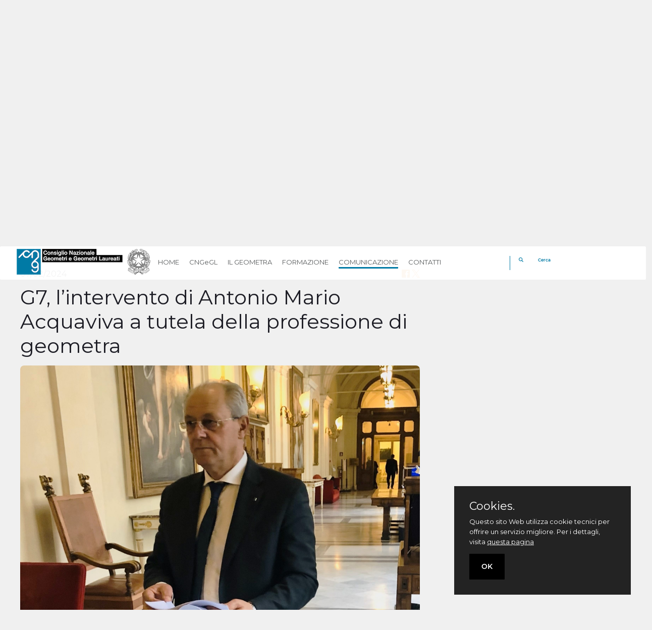

--- FILE ---
content_type: text/html;charset=UTF-8
request_url: https://www.cng.it/web/guest/dettaglionotizie/-/asset_publisher/5xXCrPteqBpy/content/g7-l-intervento-di-antonio-acquaviva-a-tutela-della-professione-di-geometra?_com_liferay_asset_publisher_web_portlet_AssetPublisherPortlet_INSTANCE_5xXCrPteqBpy_redirect=https%3A%2F%2Fwww.cng.it%2Fweb%2Fguest%2Fdettaglionotizie%3Fp_p_id%3Dcom_liferay_asset_publisher_web_portlet_AssetPublisherPortlet_INSTANCE_5xXCrPteqBpy%26p_p_lifecycle%3D0%26p_p_state%3Dnormal%26p_p_mode%3Dview%26_com_liferay_asset_publisher_web_portlet_AssetPublisherPortlet_INSTANCE_5xXCrPteqBpy_cur%3D0%26p_r_p_resetCur%3Dfalse%26_com_liferay_asset_publisher_web_portlet_AssetPublisherPortlet_INSTANCE_5xXCrPteqBpy_assetEntryId%3D716348%26p_p_auth%3DPtEC5vMB&p_p_auth=PtEC5vMB
body_size: 109165
content:
































	
		
			<!DOCTYPE html>





























































<html class="ltr" dir="ltr" lang="it-IT">

<head>
	<link rel="stylesheet" href="https://fonts.googleapis.com/css?family=Montserrat" />

	<meta name="viewport" content="width=device-width, initial-scale=1, shrink-to-fit=no">

<!-- Global site tag (gtag.js) - Google Analytics -->
<script async src="https://www.googletagmanager.com/gtag/js?id=UA-55111588-1"></script>
<script>
window.dataLayer = window.dataLayer || [];
function gtag(){dataLayer.push(arguments);}
gtag('js', new Date());

gtag('config', 'UA-55111588-1');
</script>
<!-- fine Google Analytics -->

	<!-- title>G7, l’intervento di Antonio Mario Acquaviva a tutela della professione di geometra - Geometri CNG</title -->
	<!-- title>G7, l’intervento di Antonio Mario Acquaviva a tutela della professione di geometra - Geometri CNG</title -->
    <title>Consiglio Nazionale Geometri</title>

	<!-- meta content="initial-scale=1.0, width=device-width" name="viewport" / -->































<meta content="text/html; charset=UTF-8" http-equiv="content-type" />












<script type="importmap">{"imports":{"react-dom":"/o/frontend-js-react-web/__liferay__/exports/react-dom.js","@clayui/breadcrumb":"/o/frontend-taglib-clay/__liferay__/exports/@clayui$breadcrumb.js","@clayui/charts":"/o/frontend-taglib-clay/__liferay__/exports/@clayui$charts.js","@clayui/empty-state":"/o/frontend-taglib-clay/__liferay__/exports/@clayui$empty-state.js","react":"/o/frontend-js-react-web/__liferay__/exports/react.js","react-dom-16":"/o/frontend-js-react-web/__liferay__/exports/react-dom-16.js","@clayui/navigation-bar":"/o/frontend-taglib-clay/__liferay__/exports/@clayui$navigation-bar.js","@clayui/icon":"/o/frontend-taglib-clay/__liferay__/exports/@clayui$icon.js","@clayui/table":"/o/frontend-taglib-clay/__liferay__/exports/@clayui$table.js","@clayui/slider":"/o/frontend-taglib-clay/__liferay__/exports/@clayui$slider.js","@clayui/multi-select":"/o/frontend-taglib-clay/__liferay__/exports/@clayui$multi-select.js","@clayui/nav":"/o/frontend-taglib-clay/__liferay__/exports/@clayui$nav.js","@clayui/provider":"/o/frontend-taglib-clay/__liferay__/exports/@clayui$provider.js","@clayui/panel":"/o/frontend-taglib-clay/__liferay__/exports/@clayui$panel.js","@clayui/list":"/o/frontend-taglib-clay/__liferay__/exports/@clayui$list.js","@clayui/date-picker":"/o/frontend-taglib-clay/__liferay__/exports/@clayui$date-picker.js","@clayui/label":"/o/frontend-taglib-clay/__liferay__/exports/@clayui$label.js","@liferay/frontend-js-api/data-set":"/o/frontend-js-dependencies-web/__liferay__/exports/@liferay$js-api$data-set.js","@clayui/core":"/o/frontend-taglib-clay/__liferay__/exports/@clayui$core.js","@clayui/pagination-bar":"/o/frontend-taglib-clay/__liferay__/exports/@clayui$pagination-bar.js","@clayui/layout":"/o/frontend-taglib-clay/__liferay__/exports/@clayui$layout.js","@clayui/multi-step-nav":"/o/frontend-taglib-clay/__liferay__/exports/@clayui$multi-step-nav.js","@liferay/frontend-js-api":"/o/frontend-js-dependencies-web/__liferay__/exports/@liferay$js-api.js","@clayui/toolbar":"/o/frontend-taglib-clay/__liferay__/exports/@clayui$toolbar.js","@clayui/badge":"/o/frontend-taglib-clay/__liferay__/exports/@clayui$badge.js","react-dom-18":"/o/frontend-js-react-web/__liferay__/exports/react-dom-18.js","@clayui/link":"/o/frontend-taglib-clay/__liferay__/exports/@clayui$link.js","@clayui/card":"/o/frontend-taglib-clay/__liferay__/exports/@clayui$card.js","@clayui/tooltip":"/o/frontend-taglib-clay/__liferay__/exports/@clayui$tooltip.js","@clayui/button":"/o/frontend-taglib-clay/__liferay__/exports/@clayui$button.js","@clayui/tabs":"/o/frontend-taglib-clay/__liferay__/exports/@clayui$tabs.js","@clayui/sticker":"/o/frontend-taglib-clay/__liferay__/exports/@clayui$sticker.js","@clayui/form":"/o/frontend-taglib-clay/__liferay__/exports/@clayui$form.js","@clayui/popover":"/o/frontend-taglib-clay/__liferay__/exports/@clayui$popover.js","@clayui/shared":"/o/frontend-taglib-clay/__liferay__/exports/@clayui$shared.js","@clayui/localized-input":"/o/frontend-taglib-clay/__liferay__/exports/@clayui$localized-input.js","@clayui/modal":"/o/frontend-taglib-clay/__liferay__/exports/@clayui$modal.js","@clayui/color-picker":"/o/frontend-taglib-clay/__liferay__/exports/@clayui$color-picker.js","@clayui/pagination":"/o/frontend-taglib-clay/__liferay__/exports/@clayui$pagination.js","@clayui/autocomplete":"/o/frontend-taglib-clay/__liferay__/exports/@clayui$autocomplete.js","@clayui/management-toolbar":"/o/frontend-taglib-clay/__liferay__/exports/@clayui$management-toolbar.js","@clayui/time-picker":"/o/frontend-taglib-clay/__liferay__/exports/@clayui$time-picker.js","@clayui/upper-toolbar":"/o/frontend-taglib-clay/__liferay__/exports/@clayui$upper-toolbar.js","@clayui/loading-indicator":"/o/frontend-taglib-clay/__liferay__/exports/@clayui$loading-indicator.js","@clayui/drop-down":"/o/frontend-taglib-clay/__liferay__/exports/@clayui$drop-down.js","@clayui/data-provider":"/o/frontend-taglib-clay/__liferay__/exports/@clayui$data-provider.js","@liferay/language/":"/o/js/language/","@clayui/css":"/o/frontend-taglib-clay/__liferay__/exports/@clayui$css.js","@clayui/alert":"/o/frontend-taglib-clay/__liferay__/exports/@clayui$alert.js","@clayui/progress-bar":"/o/frontend-taglib-clay/__liferay__/exports/@clayui$progress-bar.js","react-16":"/o/frontend-js-react-web/__liferay__/exports/react-16.js","react-18":"/o/frontend-js-react-web/__liferay__/exports/react-18.js"},"scopes":{}}</script><script data-senna-track="temporary">var Liferay = window.Liferay || {};Liferay.Icons = Liferay.Icons || {};Liferay.Icons.controlPanelSpritemap = 'https://www.cng.it/o/admin-theme/images/clay/icons.svg'; Liferay.Icons.spritemap = 'https://www.cng.it/o/TemaCNG/images/clay/icons.svg';</script>
<script data-senna-track="permanent" type="text/javascript">window.Liferay = window.Liferay || {}; window.Liferay.CSP = {nonce: ''};</script>
<script data-senna-track="permanent" src="/combo?browserId=chrome&minifierType=js&languageId=it_IT&t=1768414374029&/o/frontend-js-jquery-web/jquery/jquery.min.js&/o/frontend-js-jquery-web/jquery/init.js&/o/frontend-js-jquery-web/jquery/ajax.js&/o/frontend-js-jquery-web/jquery/bootstrap.bundle.min.js&/o/frontend-js-jquery-web/jquery/collapsible_search.js&/o/frontend-js-jquery-web/jquery/fm.js&/o/frontend-js-jquery-web/jquery/form.js&/o/frontend-js-jquery-web/jquery/popper.min.js&/o/frontend-js-jquery-web/jquery/side_navigation.js" type="text/javascript"></script>
<link data-senna-track="temporary" href="https://www.cng.it/dettaglionotizie/-/asset_publisher/5xXCrPteqBpy/content/g7-l-intervento-di-antonio-acquaviva-a-tutela-della-professione-di-geometra" rel="canonical" />
<link data-senna-track="temporary" href="https://www.cng.it/zh/dettaglionotizie/-/asset_publisher/5xXCrPteqBpy/content/g7-l-intervento-di-antonio-acquaviva-a-tutela-della-professione-di-geometra" hreflang="zh-CN" rel="alternate" />
<link data-senna-track="temporary" href="https://www.cng.it/es/dettaglionotizie/-/asset_publisher/5xXCrPteqBpy/content/g7-l-intervento-di-antonio-acquaviva-a-tutela-della-professione-di-geometra" hreflang="es-ES" rel="alternate" />
<link data-senna-track="temporary" href="https://www.cng.it/ja/dettaglionotizie/-/asset_publisher/5xXCrPteqBpy/content/g7-l-intervento-di-antonio-acquaviva-a-tutela-della-professione-di-geometra" hreflang="ja-JP" rel="alternate" />
<link data-senna-track="temporary" href="https://www.cng.it/nl/dettaglionotizie/-/asset_publisher/5xXCrPteqBpy/content/g7-l-intervento-di-antonio-acquaviva-a-tutela-della-professione-di-geometra" hreflang="nl-NL" rel="alternate" />
<link data-senna-track="temporary" href="https://www.cng.it/ca/dettaglionotizie/-/asset_publisher/5xXCrPteqBpy/content/g7-l-intervento-di-antonio-acquaviva-a-tutela-della-professione-di-geometra" hreflang="ca-ES" rel="alternate" />
<link data-senna-track="temporary" href="https://www.cng.it/fi/dettaglionotizie/-/asset_publisher/5xXCrPteqBpy/content/g7-l-intervento-di-antonio-acquaviva-a-tutela-della-professione-di-geometra" hreflang="fi-FI" rel="alternate" />
<link data-senna-track="temporary" href="https://www.cng.it/dettaglionotizie/-/asset_publisher/5xXCrPteqBpy/content/g7-l-intervento-di-antonio-acquaviva-a-tutela-della-professione-di-geometra" hreflang="it-IT" rel="alternate" />
<link data-senna-track="temporary" href="https://www.cng.it/hu/dettaglionotizie/-/asset_publisher/5xXCrPteqBpy/content/g7-l-intervento-di-antonio-acquaviva-a-tutela-della-professione-di-geometra" hreflang="hu-HU" rel="alternate" />
<link data-senna-track="temporary" href="https://www.cng.it/fr/dettaglionotizie/-/asset_publisher/5xXCrPteqBpy/content/g7-l-intervento-di-antonio-acquaviva-a-tutela-della-professione-di-geometra" hreflang="fr-FR" rel="alternate" />
<link data-senna-track="temporary" href="https://www.cng.it/en/dettaglionotizie/-/asset_publisher/5xXCrPteqBpy/content/g7-l-intervento-di-antonio-acquaviva-a-tutela-della-professione-di-geometra" hreflang="en-US" rel="alternate" />
<link data-senna-track="temporary" href="https://www.cng.it/pt/dettaglionotizie/-/asset_publisher/5xXCrPteqBpy/content/g7-l-intervento-di-antonio-acquaviva-a-tutela-della-professione-di-geometra" hreflang="pt-BR" rel="alternate" />
<link data-senna-track="temporary" href="https://www.cng.it/de/dettaglionotizie/-/asset_publisher/5xXCrPteqBpy/content/g7-l-intervento-di-antonio-acquaviva-a-tutela-della-professione-di-geometra" hreflang="de-DE" rel="alternate" />
<link data-senna-track="temporary" href="https://www.cng.it/dettaglionotizie/-/asset_publisher/5xXCrPteqBpy/content/g7-l-intervento-di-antonio-acquaviva-a-tutela-della-professione-di-geometra" hreflang="x-default" rel="alternate" />

<meta property="og:locale" content="it_IT">
<meta property="og:locale:alternate" content="zh_CN">
<meta property="og:locale:alternate" content="es_ES">
<meta property="og:locale:alternate" content="ja_JP">
<meta property="og:locale:alternate" content="nl_NL">
<meta property="og:locale:alternate" content="hu_HU">
<meta property="og:locale:alternate" content="pt_BR">
<meta property="og:locale:alternate" content="de_DE">
<meta property="og:locale:alternate" content="it_IT">
<meta property="og:locale:alternate" content="ca_ES">
<meta property="og:locale:alternate" content="fi_FI">
<meta property="og:locale:alternate" content="fr_FR">
<meta property="og:locale:alternate" content="en_US">
<meta property="og:site_name" content="Geometri CNG">
<meta property="og:title" content="G7, l’intervento di Antonio Mario Acquaviva a tutela della professione di geometra - Geometri CNG">
<meta property="og:type" content="website">
<meta property="og:url" content="https://www.cng.it/dettaglionotizie/-/asset_publisher/5xXCrPteqBpy/content/g7-l-intervento-di-antonio-acquaviva-a-tutela-della-professione-di-geometra">


<link href="https://www.cng.it/o/TemaCNG/images/favicon.ico" rel="apple-touch-icon" />
<link href="https://www.cng.it/o/TemaCNG/images/favicon.ico" rel="icon" />



<link class="lfr-css-file" data-senna-track="temporary" href="https://www.cng.it/o/TemaCNG/css/clay.css?browserId=chrome&amp;themeId=temaCNG_WAR_TemaCNG&amp;minifierType=css&amp;languageId=it_IT&amp;t=1765443906000" id="liferayAUICSS" rel="stylesheet" type="text/css" />









	<link href="/combo?browserId=chrome&amp;minifierType=css&amp;themeId=temaCNG_WAR_TemaCNG&amp;languageId=it_IT&amp;com_liferay_asset_publisher_web_portlet_AssetPublisherPortlet_INSTANCE_5xXCrPteqBpy:%2Fo%2Fasset-publisher-web%2Fcss%2Fmain.css&amp;com_liferay_journal_content_web_portlet_JournalContentPortlet_INSTANCE_a8bwH4bewC3e:%2Fo%2Fjournal-content-web%2Fcss%2Fmain.css&amp;com_liferay_portal_search_web_portlet_SearchPortlet:%2Fo%2Fportal-search-web%2Fcss%2Fmain.css&amp;com_liferay_product_navigation_product_menu_web_portlet_ProductMenuPortlet:%2Fo%2Fproduct-navigation-product-menu-web%2Fcss%2Fmain.css&amp;com_liferay_product_navigation_user_personal_bar_web_portlet_ProductNavigationUserPersonalBarPortlet:%2Fo%2Fproduct-navigation-user-personal-bar-web%2Fcss%2Fmain.css&amp;com_liferay_site_navigation_menu_web_portlet_SiteNavigationMenuPortlet:%2Fo%2Fsite-navigation-menu-web%2Fcss%2Fmain.css&amp;t=1765443906000" rel="stylesheet" type="text/css"
 data-senna-track="temporary" id="18378df2" />








<script type="text/javascript" data-senna-track="temporary">
	// <![CDATA[
		var Liferay = Liferay || {};

		Liferay.Browser = {
			acceptsGzip: function () {
				return true;
			},

			

			getMajorVersion: function () {
				return 131.0;
			},

			getRevision: function () {
				return '537.36';
			},
			getVersion: function () {
				return '131.0';
			},

			

			isAir: function () {
				return false;
			},
			isChrome: function () {
				return true;
			},
			isEdge: function () {
				return false;
			},
			isFirefox: function () {
				return false;
			},
			isGecko: function () {
				return true;
			},
			isIe: function () {
				return false;
			},
			isIphone: function () {
				return false;
			},
			isLinux: function () {
				return false;
			},
			isMac: function () {
				return true;
			},
			isMobile: function () {
				return false;
			},
			isMozilla: function () {
				return false;
			},
			isOpera: function () {
				return false;
			},
			isRtf: function () {
				return true;
			},
			isSafari: function () {
				return true;
			},
			isSun: function () {
				return false;
			},
			isWebKit: function () {
				return true;
			},
			isWindows: function () {
				return false;
			}
		};

		Liferay.Data = Liferay.Data || {};

		Liferay.Data.ICONS_INLINE_SVG = true;

		Liferay.Data.NAV_SELECTOR = '#navigation';

		Liferay.Data.NAV_SELECTOR_MOBILE = '#navigationCollapse';

		Liferay.Data.isCustomizationView = function () {
			return false;
		};

		Liferay.Data.notices = [
			
		];

		(function () {
			var available = {};

			var direction = {};

			

				available['it_IT'] = 'italiano\x20\x28Italia\x29';
				direction['it_IT'] = 'ltr';

			

				available['zh_CN'] = 'cinese\x20\x28Cina\x29';
				direction['zh_CN'] = 'ltr';

			

				available['es_ES'] = 'spagnolo\x20\x28Spagna\x29';
				direction['es_ES'] = 'ltr';

			

				available['ja_JP'] = 'giapponese\x20\x28Giappone\x29';
				direction['ja_JP'] = 'ltr';

			

				available['nl_NL'] = 'olandese\x20\x28Paesi\x20Bassi\x29';
				direction['nl_NL'] = 'ltr';

			

				available['hu_HU'] = 'ungherese\x20\x28Ungheria\x29';
				direction['hu_HU'] = 'ltr';

			

				available['pt_BR'] = 'portoghese\x20\x28Brasile\x29';
				direction['pt_BR'] = 'ltr';

			

				available['de_DE'] = 'tedesco\x20\x28Germania\x29';
				direction['de_DE'] = 'ltr';

			

				available['he_IL'] = 'ebraico\x20\x28Israele\x29';
				direction['he_IL'] = 'ltr';

			

				available['ca_ES'] = 'catalano\x20\x28Spagna\x29';
				direction['ca_ES'] = 'ltr';

			

				available['fi_FI'] = 'finlandese\x20\x28Finlandia\x29';
				direction['fi_FI'] = 'ltr';

			

				available['fr_FR'] = 'francese\x20\x28Francia\x29';
				direction['fr_FR'] = 'ltr';

			

				available['en_US'] = 'inglese\x20\x28Stati\x20Uniti\x29';
				direction['en_US'] = 'ltr';

			

			let _cache = {};

			if (Liferay && Liferay.Language && Liferay.Language._cache) {
				_cache = Liferay.Language._cache;
			}

			Liferay.Language = {
				_cache,
				available,
				direction,
				get: function(key) {
					let value = Liferay.Language._cache[key];

					if (value === undefined) {
						value = key;
					}

					return value;
				}
			};
		})();

		var featureFlags = {"LPD-10964":false,"LPD-37927":false,"LPD-10889":false,"LPS-193884":false,"LPD-30371":false,"LPD-36719":true,"LPD-11131":true,"LPS-178642":false,"LPS-193005":false,"LPD-31789":false,"LPD-10562":false,"LPD-11212":false,"COMMERCE-8087":false,"LPD-39304":true,"LPD-13311":true,"LRAC-10757":false,"LPD-35941":false,"LPS-180090":false,"LPS-178052":false,"LPD-21414":false,"LPS-185892":false,"LPS-186620":false,"LPD-40533":true,"LPD-40534":true,"LPS-184404":false,"LPD-40530":true,"LPD-20640":false,"LPS-198183":false,"LPD-38869":true,"LPD-35678":false,"LPD-6378":false,"LPS-153714":false,"LPD-11848":false,"LPS-170670":false,"LPD-7822":false,"LPS-169981":false,"LPD-21926":false,"LPS-177027":false,"LPD-37531":false,"LPD-11003":false,"LPD-36446":false,"LPD-39437":false,"LPS-135430":false,"LPD-20556":false,"LPS-134060":false,"LPS-164563":false,"LPD-32050":false,"LPS-122920":false,"LPS-199086":false,"LPD-35128":false,"LPD-10588":false,"LPD-13778":true,"LPD-11313":false,"LPD-6368":false,"LPD-34594":false,"LPS-202104":false,"LPD-19955":false,"LPD-35443":false,"LPD-39967":false,"LPD-11235":false,"LPD-11232":false,"LPS-196935":true,"LPD-43542":false,"LPS-176691":false,"LPS-197909":false,"LPD-29516":false,"COMMERCE-8949":false,"LPD-11228":false,"LPS-153813":false,"LPD-17809":false,"COMMERCE-13024":false,"LPS-165482":false,"LPS-193551":false,"LPS-197477":false,"LPS-174816":false,"LPS-186360":false,"LPD-30204":false,"LPD-32867":false,"LPS-153332":false,"LPD-35013":true,"LPS-179669":false,"LPS-174417":false,"LPD-44091":true,"LPD-31212":false,"LPD-18221":false,"LPS-155284":false,"LRAC-15017":false,"LPD-19870":false,"LPS-200108":false,"LPD-20131":false,"LPS-159643":false,"LPS-129412":false,"LPS-169837":false,"LPD-20379":false};

		Liferay.FeatureFlags = Object.keys(featureFlags).reduce(
			(acc, key) => ({
				...acc, [key]: featureFlags[key] === 'true' || featureFlags[key] === true
			}), {}
		);

		Liferay.PortletKeys = {
			DOCUMENT_LIBRARY: 'com_liferay_document_library_web_portlet_DLPortlet',
			DYNAMIC_DATA_MAPPING: 'com_liferay_dynamic_data_mapping_web_portlet_DDMPortlet',
			ITEM_SELECTOR: 'com_liferay_item_selector_web_portlet_ItemSelectorPortlet'
		};

		Liferay.PropsValues = {
			JAVASCRIPT_SINGLE_PAGE_APPLICATION_TIMEOUT: 0,
			UPLOAD_SERVLET_REQUEST_IMPL_MAX_SIZE: 104857600
		};

		Liferay.ThemeDisplay = {

			

			
				getLayoutId: function () {
					return '373';
				},

				

				getLayoutRelativeControlPanelURL: function () {
					return '/group/guest/~/control_panel/manage?p_p_id=com_liferay_asset_publisher_web_portlet_AssetPublisherPortlet_INSTANCE_5xXCrPteqBpy';
				},

				getLayoutRelativeURL: function () {
					return '/web/guest/dettaglionotizie';
				},
				getLayoutURL: function () {
					return 'https://www.cng.it/web/guest/dettaglionotizie';
				},
				getParentLayoutId: function () {
					return '318';
				},
				isControlPanel: function () {
					return false;
				},
				isPrivateLayout: function () {
					return 'false';
				},
				isVirtualLayout: function () {
					return false;
				},
			

			getBCP47LanguageId: function () {
				return 'it-IT';
			},
			getCanonicalURL: function () {

				

				return 'https\x3a\x2f\x2fwww\x2ecng\x2eit\x2fdettaglionotizie\x2f-\x2fasset_publisher\x2f5xXCrPteqBpy\x2fcontent\x2fg7-l-intervento-di-antonio-acquaviva-a-tutela-della-professione-di-geometra';
			},
			getCDNBaseURL: function () {
				return 'https://www.cng.it';
			},
			getCDNDynamicResourcesHost: function () {
				return '';
			},
			getCDNHost: function () {
				return '';
			},
			getCompanyGroupId: function () {
				return '20151';
			},
			getCompanyId: function () {
				return '20115';
			},
			getDefaultLanguageId: function () {
				return 'it_IT';
			},
			getDoAsUserIdEncoded: function () {
				return '';
			},
			getLanguageId: function () {
				return 'it_IT';
			},
			getParentGroupId: function () {
				return '20142';
			},
			getPathContext: function () {
				return '';
			},
			getPathImage: function () {
				return '/image';
			},
			getPathJavaScript: function () {
				return '/o/frontend-js-web';
			},
			getPathMain: function () {
				return '/c';
			},
			getPathThemeImages: function () {
				return 'https://www.cng.it/o/TemaCNG/images';
			},
			getPathThemeRoot: function () {
				return '/o/TemaCNG';
			},
			getPlid: function () {
				return '299602';
			},
			getPortalURL: function () {
				return 'https://www.cng.it';
			},
			getRealUserId: function () {
				return '20119';
			},
			getRemoteAddr: function () {
				return '172.25.1.17';
			},
			getRemoteHost: function () {
				return '172.25.1.17';
			},
			getScopeGroupId: function () {
				return '20142';
			},
			getScopeGroupIdOrLiveGroupId: function () {
				return '20142';
			},
			getSessionId: function () {
				return '';
			},
			getSiteAdminURL: function () {
				return 'https://www.cng.it/group/guest/~/control_panel/manage?p_p_lifecycle=0&p_p_state=maximized&p_p_mode=view';
			},
			getSiteGroupId: function () {
				return '20142';
			},
			getTimeZone: function() {
				return 'Europe/Paris';
			},
			getURLControlPanel: function() {
				return '/group/control_panel?refererPlid=299602';
			},
			getURLHome: function () {
				return 'https\x3a\x2f\x2fwww\x2ecng\x2eit\x2fweb\x2fguest';
			},
			getUserEmailAddress: function () {
				return '';
			},
			getUserId: function () {
				return '20119';
			},
			getUserName: function () {
				return '';
			},
			isAddSessionIdToURL: function () {
				return false;
			},
			isImpersonated: function () {
				return false;
			},
			isSignedIn: function () {
				return false;
			},

			isStagedPortlet: function () {
				
					
						return true;
					
					
			},

			isStateExclusive: function () {
				return false;
			},
			isStateMaximized: function () {
				return false;
			},
			isStatePopUp: function () {
				return false;
			}
		};

		var themeDisplay = Liferay.ThemeDisplay;

		Liferay.AUI = {

			

			getCombine: function () {
				return true;
			},
			getComboPath: function () {
				return '/combo/?browserId=chrome&minifierType=&languageId=it_IT&t=1765450787731&';
			},
			getDateFormat: function () {
				return '%d/%m/%Y';
			},
			getEditorCKEditorPath: function () {
				return '/o/frontend-editor-ckeditor-web';
			},
			getFilter: function () {
				var filter = 'raw';

				
					
						filter = 'min';
					
					

				return filter;
			},
			getFilterConfig: function () {
				var instance = this;

				var filterConfig = null;

				if (!instance.getCombine()) {
					filterConfig = {
						replaceStr: '.js' + instance.getStaticResourceURLParams(),
						searchExp: '\\.js$'
					};
				}

				return filterConfig;
			},
			getJavaScriptRootPath: function () {
				return '/o/frontend-js-web';
			},
			getPortletRootPath: function () {
				return '/html/portlet';
			},
			getStaticResourceURLParams: function () {
				return '?browserId=chrome&minifierType=&languageId=it_IT&t=1765450787731';
			}
		};

		Liferay.authToken = 'yGX3OjaG';

		

		Liferay.currentURL = '\x2fweb\x2fguest\x2fdettaglionotizie\x2f-\x2fasset_publisher\x2f5xXCrPteqBpy\x2fcontent\x2fg7-l-intervento-di-antonio-acquaviva-a-tutela-della-professione-di-geometra\x3f_com_liferay_asset_publisher_web_portlet_AssetPublisherPortlet_INSTANCE_5xXCrPteqBpy_redirect\x3dhttps\x253A\x252F\x252Fwww\x2ecng\x2eit\x252Fweb\x252Fguest\x252Fdettaglionotizie\x253Fp_p_id\x253Dcom_liferay_asset_publisher_web_portlet_AssetPublisherPortlet_INSTANCE_5xXCrPteqBpy\x2526p_p_lifecycle\x253D0\x2526p_p_state\x253Dnormal\x2526p_p_mode\x253Dview\x2526_com_liferay_asset_publisher_web_portlet_AssetPublisherPortlet_INSTANCE_5xXCrPteqBpy_cur\x253D0\x2526p_r_p_resetCur\x253Dfalse\x2526_com_liferay_asset_publisher_web_portlet_AssetPublisherPortlet_INSTANCE_5xXCrPteqBpy_assetEntryId\x253D716348\x2526p_p_auth\x253DPtEC5vMB\x26p_p_auth\x3dPtEC5vMB';
		Liferay.currentURLEncoded = '\x252Fweb\x252Fguest\x252Fdettaglionotizie\x252F-\x252Fasset_publisher\x252F5xXCrPteqBpy\x252Fcontent\x252Fg7-l-intervento-di-antonio-acquaviva-a-tutela-della-professione-di-geometra\x253F_com_liferay_asset_publisher_web_portlet_AssetPublisherPortlet_INSTANCE_5xXCrPteqBpy_redirect\x253Dhttps\x25253A\x25252F\x25252Fwww\x2ecng\x2eit\x25252Fweb\x25252Fguest\x25252Fdettaglionotizie\x25253Fp_p_id\x25253Dcom_liferay_asset_publisher_web_portlet_AssetPublisherPortlet_INSTANCE_5xXCrPteqBpy\x252526p_p_lifecycle\x25253D0\x252526p_p_state\x25253Dnormal\x252526p_p_mode\x25253Dview\x252526_com_liferay_asset_publisher_web_portlet_AssetPublisherPortlet_INSTANCE_5xXCrPteqBpy_cur\x25253D0\x252526p_r_p_resetCur\x25253Dfalse\x252526_com_liferay_asset_publisher_web_portlet_AssetPublisherPortlet_INSTANCE_5xXCrPteqBpy_assetEntryId\x25253D716348\x252526p_p_auth\x25253DPtEC5vMB\x2526p_p_auth\x253DPtEC5vMB';
	// ]]>
</script>

<script data-senna-track="temporary" type="text/javascript">window.__CONFIG__= {basePath: '',combine: true, defaultURLParams: null, explainResolutions: false, exposeGlobal: false, logLevel: 'warn', moduleType: 'module', namespace:'Liferay', nonce: '', reportMismatchedAnonymousModules: 'warn', resolvePath: '/o/js_resolve_modules', url: '/combo/?browserId=chrome&minifierType=js&languageId=it_IT&t=1765450787731&', waitTimeout: 60000};</script><script data-senna-track="permanent" src="/o/frontend-js-loader-modules-extender/loader.js?&mac=9WaMmhziBCkScHZwrrVcOR7VZF4=&browserId=chrome&languageId=it_IT&minifierType=js" type="text/javascript"></script><script data-senna-track="permanent" src="/combo?browserId=chrome&minifierType=js&languageId=it_IT&t=1765450787731&/o/frontend-js-aui-web/aui/aui/aui-min.js&/o/frontend-js-aui-web/liferay/modules.js&/o/frontend-js-aui-web/liferay/aui_sandbox.js&/o/frontend-js-aui-web/aui/attribute-base/attribute-base-min.js&/o/frontend-js-aui-web/aui/attribute-complex/attribute-complex-min.js&/o/frontend-js-aui-web/aui/attribute-core/attribute-core-min.js&/o/frontend-js-aui-web/aui/attribute-observable/attribute-observable-min.js&/o/frontend-js-aui-web/aui/attribute-extras/attribute-extras-min.js&/o/frontend-js-aui-web/aui/event-custom-base/event-custom-base-min.js&/o/frontend-js-aui-web/aui/event-custom-complex/event-custom-complex-min.js&/o/frontend-js-aui-web/aui/oop/oop-min.js&/o/frontend-js-aui-web/aui/aui-base-lang/aui-base-lang-min.js&/o/frontend-js-aui-web/liferay/dependency.js&/o/frontend-js-aui-web/liferay/util.js&/o/oauth2-provider-web/js/liferay.js&/o/frontend-js-web/liferay/dom_task_runner.js&/o/frontend-js-web/liferay/events.js&/o/frontend-js-web/liferay/lazy_load.js&/o/frontend-js-web/liferay/liferay.js&/o/frontend-js-web/liferay/global.bundle.js&/o/frontend-js-web/liferay/portlet.js&/o/frontend-js-web/liferay/workflow.js" type="text/javascript"></script>
<script data-senna-track="temporary" type="text/javascript">window.Liferay = Liferay || {}; window.Liferay.OAuth2 = {getAuthorizeURL: function() {return 'https://www.cng.it/o/oauth2/authorize';}, getBuiltInRedirectURL: function() {return 'https://www.cng.it/o/oauth2/redirect';}, getIntrospectURL: function() { return 'https://www.cng.it/o/oauth2/introspect';}, getTokenURL: function() {return 'https://www.cng.it/o/oauth2/token';}, getUserAgentApplication: function(externalReferenceCode) {return Liferay.OAuth2._userAgentApplications[externalReferenceCode];}, _userAgentApplications: {}}</script><script data-senna-track="temporary" type="text/javascript">try {var MODULE_MAIN='calendar-web@5.0.105/index';var MODULE_PATH='/o/calendar-web';/**
 * SPDX-FileCopyrightText: (c) 2000 Liferay, Inc. https://liferay.com
 * SPDX-License-Identifier: LGPL-2.1-or-later OR LicenseRef-Liferay-DXP-EULA-2.0.0-2023-06
 */

(function () {
	AUI().applyConfig({
		groups: {
			calendar: {
				base: MODULE_PATH + '/js/legacy/',
				combine: Liferay.AUI.getCombine(),
				filter: Liferay.AUI.getFilterConfig(),
				modules: {
					'liferay-calendar-a11y': {
						path: 'calendar_a11y.js',
						requires: ['calendar'],
					},
					'liferay-calendar-container': {
						path: 'calendar_container.js',
						requires: [
							'aui-alert',
							'aui-base',
							'aui-component',
							'liferay-portlet-base',
						],
					},
					'liferay-calendar-date-picker-sanitizer': {
						path: 'date_picker_sanitizer.js',
						requires: ['aui-base'],
					},
					'liferay-calendar-interval-selector': {
						path: 'interval_selector.js',
						requires: ['aui-base', 'liferay-portlet-base'],
					},
					'liferay-calendar-interval-selector-scheduler-event-link': {
						path: 'interval_selector_scheduler_event_link.js',
						requires: ['aui-base', 'liferay-portlet-base'],
					},
					'liferay-calendar-list': {
						path: 'calendar_list.js',
						requires: [
							'aui-template-deprecated',
							'liferay-scheduler',
						],
					},
					'liferay-calendar-message-util': {
						path: 'message_util.js',
						requires: ['liferay-util-window'],
					},
					'liferay-calendar-recurrence-converter': {
						path: 'recurrence_converter.js',
						requires: [],
					},
					'liferay-calendar-recurrence-dialog': {
						path: 'recurrence.js',
						requires: [
							'aui-base',
							'liferay-calendar-recurrence-util',
						],
					},
					'liferay-calendar-recurrence-util': {
						path: 'recurrence_util.js',
						requires: ['aui-base', 'liferay-util-window'],
					},
					'liferay-calendar-reminders': {
						path: 'calendar_reminders.js',
						requires: ['aui-base'],
					},
					'liferay-calendar-remote-services': {
						path: 'remote_services.js',
						requires: [
							'aui-base',
							'aui-component',
							'liferay-calendar-util',
							'liferay-portlet-base',
						],
					},
					'liferay-calendar-session-listener': {
						path: 'session_listener.js',
						requires: ['aui-base', 'liferay-scheduler'],
					},
					'liferay-calendar-simple-color-picker': {
						path: 'simple_color_picker.js',
						requires: ['aui-base', 'aui-template-deprecated'],
					},
					'liferay-calendar-simple-menu': {
						path: 'simple_menu.js',
						requires: [
							'aui-base',
							'aui-template-deprecated',
							'event-outside',
							'event-touch',
							'widget-modality',
							'widget-position',
							'widget-position-align',
							'widget-position-constrain',
							'widget-stack',
							'widget-stdmod',
						],
					},
					'liferay-calendar-util': {
						path: 'calendar_util.js',
						requires: [
							'aui-datatype',
							'aui-io',
							'aui-scheduler',
							'aui-toolbar',
							'autocomplete',
							'autocomplete-highlighters',
						],
					},
					'liferay-scheduler': {
						path: 'scheduler.js',
						requires: [
							'async-queue',
							'aui-datatype',
							'aui-scheduler',
							'dd-plugin',
							'liferay-calendar-a11y',
							'liferay-calendar-message-util',
							'liferay-calendar-recurrence-converter',
							'liferay-calendar-recurrence-util',
							'liferay-calendar-util',
							'liferay-scheduler-event-recorder',
							'liferay-scheduler-models',
							'promise',
							'resize-plugin',
						],
					},
					'liferay-scheduler-event-recorder': {
						path: 'scheduler_event_recorder.js',
						requires: [
							'dd-plugin',
							'liferay-calendar-util',
							'resize-plugin',
						],
					},
					'liferay-scheduler-models': {
						path: 'scheduler_models.js',
						requires: [
							'aui-datatype',
							'dd-plugin',
							'liferay-calendar-util',
						],
					},
				},
				root: MODULE_PATH + '/js/legacy/',
			},
		},
	});
})();
} catch(error) {console.error(error);}try {var MODULE_MAIN='contacts-web@5.0.65/index';var MODULE_PATH='/o/contacts-web';/**
 * SPDX-FileCopyrightText: (c) 2000 Liferay, Inc. https://liferay.com
 * SPDX-License-Identifier: LGPL-2.1-or-later OR LicenseRef-Liferay-DXP-EULA-2.0.0-2023-06
 */

(function () {
	AUI().applyConfig({
		groups: {
			contactscenter: {
				base: MODULE_PATH + '/js/legacy/',
				combine: Liferay.AUI.getCombine(),
				filter: Liferay.AUI.getFilterConfig(),
				modules: {
					'liferay-contacts-center': {
						path: 'main.js',
						requires: [
							'aui-io-plugin-deprecated',
							'aui-toolbar',
							'autocomplete-base',
							'datasource-io',
							'json-parse',
							'liferay-portlet-base',
							'liferay-util-window',
						],
					},
				},
				root: MODULE_PATH + '/js/legacy/',
			},
		},
	});
})();
} catch(error) {console.error(error);}try {var MODULE_MAIN='@liferay/document-library-web@6.0.198/index';var MODULE_PATH='/o/document-library-web';/**
 * SPDX-FileCopyrightText: (c) 2000 Liferay, Inc. https://liferay.com
 * SPDX-License-Identifier: LGPL-2.1-or-later OR LicenseRef-Liferay-DXP-EULA-2.0.0-2023-06
 */

(function () {
	AUI().applyConfig({
		groups: {
			dl: {
				base: MODULE_PATH + '/js/legacy/',
				combine: Liferay.AUI.getCombine(),
				filter: Liferay.AUI.getFilterConfig(),
				modules: {
					'document-library-upload-component': {
						path: 'DocumentLibraryUpload.js',
						requires: [
							'aui-component',
							'aui-data-set-deprecated',
							'aui-overlay-manager-deprecated',
							'aui-overlay-mask-deprecated',
							'aui-parse-content',
							'aui-progressbar',
							'aui-template-deprecated',
							'liferay-search-container',
							'querystring-parse-simple',
							'uploader',
						],
					},
				},
				root: MODULE_PATH + '/js/legacy/',
			},
		},
	});
})();
} catch(error) {console.error(error);}try {var MODULE_MAIN='dynamic-data-mapping-web@5.0.115/index';var MODULE_PATH='/o/dynamic-data-mapping-web';/**
 * SPDX-FileCopyrightText: (c) 2000 Liferay, Inc. https://liferay.com
 * SPDX-License-Identifier: LGPL-2.1-or-later OR LicenseRef-Liferay-DXP-EULA-2.0.0-2023-06
 */

(function () {
	const LiferayAUI = Liferay.AUI;

	AUI().applyConfig({
		groups: {
			ddm: {
				base: MODULE_PATH + '/js/legacy/',
				combine: Liferay.AUI.getCombine(),
				filter: LiferayAUI.getFilterConfig(),
				modules: {
					'liferay-ddm-form': {
						path: 'ddm_form.js',
						requires: [
							'aui-base',
							'aui-datatable',
							'aui-datatype',
							'aui-image-viewer',
							'aui-parse-content',
							'aui-set',
							'aui-sortable-list',
							'json',
							'liferay-form',
							'liferay-map-base',
							'liferay-translation-manager',
							'liferay-util-window',
						],
					},
					'liferay-portlet-dynamic-data-mapping': {
						condition: {
							trigger: 'liferay-document-library',
						},
						path: 'main.js',
						requires: [
							'arraysort',
							'aui-form-builder-deprecated',
							'aui-form-validator',
							'aui-map',
							'aui-text-unicode',
							'json',
							'liferay-menu',
							'liferay-translation-manager',
							'liferay-util-window',
							'text',
						],
					},
					'liferay-portlet-dynamic-data-mapping-custom-fields': {
						condition: {
							trigger: 'liferay-document-library',
						},
						path: 'custom_fields.js',
						requires: ['liferay-portlet-dynamic-data-mapping'],
					},
				},
				root: MODULE_PATH + '/js/legacy/',
			},
		},
	});
})();
} catch(error) {console.error(error);}try {var MODULE_MAIN='exportimport-web@5.0.100/index';var MODULE_PATH='/o/exportimport-web';/**
 * SPDX-FileCopyrightText: (c) 2000 Liferay, Inc. https://liferay.com
 * SPDX-License-Identifier: LGPL-2.1-or-later OR LicenseRef-Liferay-DXP-EULA-2.0.0-2023-06
 */

(function () {
	AUI().applyConfig({
		groups: {
			exportimportweb: {
				base: MODULE_PATH + '/js/legacy/',
				combine: Liferay.AUI.getCombine(),
				filter: Liferay.AUI.getFilterConfig(),
				modules: {
					'liferay-export-import-export-import': {
						path: 'main.js',
						requires: [
							'aui-datatype',
							'aui-dialog-iframe-deprecated',
							'aui-modal',
							'aui-parse-content',
							'aui-toggler',
							'liferay-portlet-base',
							'liferay-util-window',
						],
					},
				},
				root: MODULE_PATH + '/js/legacy/',
			},
		},
	});
})();
} catch(error) {console.error(error);}try {var MODULE_MAIN='frontend-editor-alloyeditor-web@5.0.56/index';var MODULE_PATH='/o/frontend-editor-alloyeditor-web';/**
 * SPDX-FileCopyrightText: (c) 2000 Liferay, Inc. https://liferay.com
 * SPDX-License-Identifier: LGPL-2.1-or-later OR LicenseRef-Liferay-DXP-EULA-2.0.0-2023-06
 */

(function () {
	AUI().applyConfig({
		groups: {
			alloyeditor: {
				base: MODULE_PATH + '/js/legacy/',
				combine: Liferay.AUI.getCombine(),
				filter: Liferay.AUI.getFilterConfig(),
				modules: {
					'liferay-alloy-editor': {
						path: 'alloyeditor.js',
						requires: [
							'aui-component',
							'liferay-portlet-base',
							'timers',
						],
					},
					'liferay-alloy-editor-source': {
						path: 'alloyeditor_source.js',
						requires: [
							'aui-debounce',
							'liferay-fullscreen-source-editor',
							'liferay-source-editor',
							'plugin',
						],
					},
				},
				root: MODULE_PATH + '/js/legacy/',
			},
		},
	});
})();
} catch(error) {console.error(error);}try {var MODULE_MAIN='frontend-js-components-web@2.0.80/index';var MODULE_PATH='/o/frontend-js-components-web';/**
 * SPDX-FileCopyrightText: (c) 2000 Liferay, Inc. https://liferay.com
 * SPDX-License-Identifier: LGPL-2.1-or-later OR LicenseRef-Liferay-DXP-EULA-2.0.0-2023-06
 */

(function () {
	AUI().applyConfig({
		groups: {
			components: {

				// eslint-disable-next-line
				mainModule: MODULE_MAIN,
			},
		},
	});
})();
} catch(error) {console.error(error);}try {var MODULE_MAIN='@liferay/frontend-js-react-web@5.0.54/index';var MODULE_PATH='/o/frontend-js-react-web';/**
 * SPDX-FileCopyrightText: (c) 2000 Liferay, Inc. https://liferay.com
 * SPDX-License-Identifier: LGPL-2.1-or-later OR LicenseRef-Liferay-DXP-EULA-2.0.0-2023-06
 */

(function () {
	AUI().applyConfig({
		groups: {
			react: {

				// eslint-disable-next-line
				mainModule: MODULE_MAIN,
			},
		},
	});
})();
} catch(error) {console.error(error);}try {var MODULE_MAIN='@liferay/frontend-js-state-web@1.0.30/index';var MODULE_PATH='/o/frontend-js-state-web';/**
 * SPDX-FileCopyrightText: (c) 2000 Liferay, Inc. https://liferay.com
 * SPDX-License-Identifier: LGPL-2.1-or-later OR LicenseRef-Liferay-DXP-EULA-2.0.0-2023-06
 */

(function () {
	AUI().applyConfig({
		groups: {
			state: {

				// eslint-disable-next-line
				mainModule: MODULE_MAIN,
			},
		},
	});
})();
} catch(error) {console.error(error);}try {var MODULE_MAIN='portal-search-web@6.0.148/index';var MODULE_PATH='/o/portal-search-web';/**
 * SPDX-FileCopyrightText: (c) 2000 Liferay, Inc. https://liferay.com
 * SPDX-License-Identifier: LGPL-2.1-or-later OR LicenseRef-Liferay-DXP-EULA-2.0.0-2023-06
 */

(function () {
	AUI().applyConfig({
		groups: {
			search: {
				base: MODULE_PATH + '/js/',
				combine: Liferay.AUI.getCombine(),
				filter: Liferay.AUI.getFilterConfig(),
				modules: {
					'liferay-search-custom-range-facet': {
						path: 'custom_range_facet.js',
						requires: ['aui-form-validator'],
					},
				},
				root: MODULE_PATH + '/js/',
			},
		},
	});
})();
} catch(error) {console.error(error);}try {var MODULE_MAIN='staging-processes-web@5.0.65/index';var MODULE_PATH='/o/staging-processes-web';/**
 * SPDX-FileCopyrightText: (c) 2000 Liferay, Inc. https://liferay.com
 * SPDX-License-Identifier: LGPL-2.1-or-later OR LicenseRef-Liferay-DXP-EULA-2.0.0-2023-06
 */

(function () {
	AUI().applyConfig({
		groups: {
			stagingprocessesweb: {
				base: MODULE_PATH + '/js/legacy/',
				combine: Liferay.AUI.getCombine(),
				filter: Liferay.AUI.getFilterConfig(),
				modules: {
					'liferay-staging-processes-export-import': {
						path: 'main.js',
						requires: [
							'aui-datatype',
							'aui-dialog-iframe-deprecated',
							'aui-modal',
							'aui-parse-content',
							'aui-toggler',
							'liferay-portlet-base',
							'liferay-util-window',
						],
					},
				},
				root: MODULE_PATH + '/js/legacy/',
			},
		},
	});
})();
} catch(error) {console.error(error);}</script>




<script type="text/javascript" data-senna-track="temporary">
	// <![CDATA[
		
			
				
		

		
	// ]]>
</script>





	
		

			

			
		
		



	
		

			

			
		
	












	



















<link class="lfr-css-file" data-senna-track="temporary" href="https://www.cng.it/o/TemaCNG/css/main.css?browserId=chrome&amp;themeId=temaCNG_WAR_TemaCNG&amp;minifierType=css&amp;languageId=it_IT&amp;t=1765443906000" id="liferayThemeCSS" rel="stylesheet" type="text/css" />








	<style data-senna-track="senna" type="text/css">

		

			

				

					

#p_p_id_com_liferay_asset_publisher_web_portlet_AssetPublisherPortlet_INSTANCE_5xXCrPteqBpy_ .portlet-content {

}
#portlet_com_liferay_asset_publisher_web_portlet_AssetPublisherPortlet_INSTANCE_5xXCrPteqBpy {
	margin-top:50px;
}




				

			

		

			

		

			

		

			

		

			

		

			

		

	</style>


<style data-senna-track="temporary" type="text/css">
	:root {
		--container-max-sm: 540px;
		--h4-font-size: 1rem;
		--font-weight-bold: 700;
		--rounded-pill: 50rem;
		--display4-weight: 300;
		--danger: #da1414;
		--display2-size: 5.5rem;
		--body-bg: #fff;
		--display2-weight: 300;
		--display1-weight: 300;
		--display3-weight: 300;
		--box-shadow-sm: 0 .125rem .25rem rgba(0, 0, 0, .075);
		--font-weight-lighter: lighter;
		--h3-font-size: 1.1875rem;
		--btn-outline-primary-hover-border-color: #0b5fff;
		--transition-collapse: height .35s ease;
		--blockquote-small-color: #6b6c7e;
		--gray-200: #f1f2f5;
		--btn-secondary-hover-background-color: #f7f8f9;
		--gray-600: #6b6c7e;
		--secondary: #6b6c7e;
		--btn-outline-primary-color: #0b5fff;
		--btn-link-hover-color: #004ad7;
		--hr-border-color: rgba(0, 0, 0, .1);
		--hr-border-margin-y: 1rem;
		--light: #f1f2f5;
		--btn-outline-primary-hover-color: #0b5fff;
		--btn-secondary-background-color: #fff;
		--btn-outline-secondary-hover-border-color: transparent;
		--display3-size: 4.5rem;
		--primary: #0b5fff;
		--container-max-md: 720px;
		--border-radius-sm: 0.1875rem;
		--display-line-height: 1.2;
		--h6-font-size: 0.8125rem;
		--h2-font-size: 1.375rem;
		--aspect-ratio-4-to-3: 75%;
		--spacer-10: 10rem;
		--font-weight-semi-bold: 600;
		--font-weight-normal: 400;
		--dark: #272833;
		--blockquote-small-font-size: 80%;
		--h5-font-size: 0.875rem;
		--blockquote-font-size: 1.25rem;
		--brand-color-3: #2e5aac;
		--brand-color-2: #6b6c7e;
		--brand-color-1: #0b5fff;
		--transition-fade: opacity .15s linear;
		--display4-size: 3.5rem;
		--border-radius-lg: 0.375rem;
		--btn-primary-hover-color: #fff;
		--display1-size: 6rem;
		--brand-color-4: #30313f;
		--black: #000;
		--lighter: #f7f8f9;
		--gray-300: #e7e7ed;
		--gray-700: #495057;
		--btn-secondary-border-color: #cdced9;
		--btn-outline-secondary-hover-color: #272833;
		--body-color: #1c1c24;
		--btn-outline-secondary-hover-background-color: rgba(39, 40, 51, 0.03);
		--btn-primary-color: #fff;
		--btn-secondary-color: #6b6c7e;
		--btn-secondary-hover-border-color: #cdced9;
		--box-shadow-lg: 0 1rem 3rem rgba(0, 0, 0, .175);
		--container-max-lg: 960px;
		--btn-outline-primary-border-color: #0b5fff;
		--aspect-ratio: 100%;
		--gray-dark: #393a4a;
		--aspect-ratio-16-to-9: 56.25%;
		--box-shadow: 0 .5rem 1rem rgba(0, 0, 0, .15);
		--white: #fff;
		--warning: #b95000;
		--info: #2e5aac;
		--hr-border-width: 1px;
		--btn-link-color: #0b5fff;
		--gray-400: #cdced9;
		--gray-800: #393a4a;
		--btn-outline-primary-hover-background-color: #f0f5ff;
		--btn-primary-hover-background-color: #0053f0;
		--btn-primary-background-color: #0b5fff;
		--success: #287d3c;
		--font-size-sm: 0.875rem;
		--btn-primary-border-color: #0b5fff;
		--font-family-base: system-ui, -apple-system, BlinkMacSystemFont, 'Segoe UI', Roboto, Oxygen-Sans, Ubuntu, Cantarell, 'Helvetica Neue', Arial, sans-serif, 'Apple Color Emoji', 'Segoe UI Emoji', 'Segoe UI Symbol';
		--spacer-0: 0;
		--font-family-monospace: SFMono-Regular, Menlo, Monaco, Consolas, 'Liberation Mono', 'Courier New', monospace;
		--lead-font-size: 1.25rem;
		--border-radius: 0.25rem;
		--spacer-9: 9rem;
		--font-weight-light: 300;
		--btn-secondary-hover-color: #272833;
		--spacer-2: 0.5rem;
		--spacer-1: 0.25rem;
		--spacer-4: 1.5rem;
		--spacer-3: 1rem;
		--spacer-6: 4.5rem;
		--spacer-5: 3rem;
		--spacer-8: 7.5rem;
		--border-radius-circle: 50%;
		--spacer-7: 6rem;
		--font-size-lg: 1.125rem;
		--aspect-ratio-8-to-3: 37.5%;
		--font-family-sans-serif: system-ui, -apple-system, BlinkMacSystemFont, 'Segoe UI', Roboto, Oxygen-Sans, Ubuntu, Cantarell, 'Helvetica Neue', Arial, sans-serif, 'Apple Color Emoji', 'Segoe UI Emoji', 'Segoe UI Symbol';
		--gray-100: #f7f8f9;
		--font-weight-bolder: 900;
		--container-max-xl: 1248px;
		--btn-outline-secondary-color: #6b6c7e;
		--gray-500: #a7a9bc;
		--h1-font-size: 1.625rem;
		--gray-900: #272833;
		--text-muted: #a7a9bc;
		--btn-primary-hover-border-color: transparent;
		--btn-outline-secondary-border-color: #cdced9;
		--lead-font-weight: 300;
		--font-size-base: 0.875rem;
	}
</style>
<link data-senna-track="permanent" href="/o/frontend-js-aui-web/alloy_ui.css?&mac=favIEq7hPo8AEd6k+N5OVADEEls=&browserId=chrome&languageId=it_IT&minifierType=css&themeId=temaCNG_WAR_TemaCNG" rel="stylesheet"></link>
<script type="module">
import {init} from '/o/frontend-js-spa-web/__liferay__/index.js';
{
init({"navigationExceptionSelectors":":not([target=\"_blank\"]):not([data-senna-off]):not([data-resource-href]):not([data-cke-saved-href]):not([data-cke-saved-href])","cacheExpirationTime":-1,"clearScreensCache":true,"portletsBlacklist":["com_liferay_login_web_portlet_CreateAccountPortlet","com_liferay_nested_portlets_web_portlet_NestedPortletsPortlet","com_liferay_site_navigation_directory_web_portlet_SitesDirectoryPortlet","com_liferay_questions_web_internal_portlet_QuestionsPortlet","com_liferay_account_admin_web_internal_portlet_AccountUsersRegistrationPortlet","com_liferay_login_web_portlet_ForgotPasswordPortlet","com_liferay_portal_language_override_web_internal_portlet_PLOPortlet","com_liferay_login_web_portlet_LoginPortlet","com_liferay_login_web_portlet_FastLoginPortlet"],"excludedTargetPortlets":["com_liferay_users_admin_web_portlet_UsersAdminPortlet","com_liferay_server_admin_web_portlet_ServerAdminPortlet"],"validStatusCodes":[221,490,494,499,491,492,493,495,220],"debugEnabled":false,"loginRedirect":"","excludedPaths":["/c/document_library","/documents","/image"],"preloadCSS":false,"userNotification":{"message":"Sembra che la richiesta stia impiegando più del previsto.","title":"Oops","timeout":30000},"requestTimeout":0});
}

</script>





















<script type="text/javascript" data-senna-track="temporary">
	if (window.Analytics) {
		window._com_liferay_document_library_analytics_isViewFileEntry = false;
	}
</script>

<script type="text/javascript">
Liferay.on(
	'ddmFieldBlur', function(event) {
		if (window.Analytics) {
			Analytics.send(
				'fieldBlurred',
				'Form',
				{
					fieldName: event.fieldName,
					focusDuration: event.focusDuration,
					formId: event.formId,
					formPageTitle: event.formPageTitle,
					page: event.page,
					title: event.title
				}
			);
		}
	}
);

Liferay.on(
	'ddmFieldFocus', function(event) {
		if (window.Analytics) {
			Analytics.send(
				'fieldFocused',
				'Form',
				{
					fieldName: event.fieldName,
					formId: event.formId,
					formPageTitle: event.formPageTitle,
					page: event.page,
					title:event.title
				}
			);
		}
	}
);

Liferay.on(
	'ddmFormPageShow', function(event) {
		if (window.Analytics) {
			Analytics.send(
				'pageViewed',
				'Form',
				{
					formId: event.formId,
					formPageTitle: event.formPageTitle,
					page: event.page,
					title: event.title
				}
			);
		}
	}
);

Liferay.on(
	'ddmFormSubmit', function(event) {
		if (window.Analytics) {
			Analytics.send(
				'formSubmitted',
				'Form',
				{
					formId: event.formId,
					title: event.title
				}
			);
		}
	}
);

Liferay.on(
	'ddmFormView', function(event) {
		if (window.Analytics) {
			Analytics.send(
				'formViewed',
				'Form',
				{
					formId: event.formId,
					title: event.title
				}
			);
		}
	}
);

</script><script>

</script>















<!-- CNG -->	
    <meta http-equiv="x-ua-compatible" content="ie=edge" />
    <meta name="description" content="" />
    <meta property="og:locale" content="it_IT" />
    <meta property="og:type" content="website" />
    <meta property="og:title" content="" />
    <meta property="og:description" content="" />
    <meta property="og:url" content="" />
    <meta property="og:site_name" content="" />
    <meta property="og:image" content="" />
    <meta property="og:image:secure_url" content="" />
    <meta property="og:image:width" content="1200" />
    <meta property="og:image:height" content="628" />
    <meta name="twitter:card" content="summary_large_image" />
    <meta name="twitter:description" content="" />
    <meta name="twitter:title" content="" />
    <meta name="twitter:image" content="" />


	<!-- Google Fonts -->
    <link rel="stylesheet" href="https://www.cng.it/o/TemaCNG/css/cng/fonts/css2.css" /> 

	
    <!-- Font Awesome 
    <link rel="stylesheet" href="https://www.cng.it/o/TemaCNG/css/cng/all.min.css"  / -->


      <!-- Bootstrap 
      <link href="https://www.cng.it/o/TemaCNG/css/cng/bootstrap.min.css" rel="stylesheet"> -->
 

    <!-- Owl Carousel 
    <link rel="stylesheet" href="https://www.cng.it/o/TemaCNG/css/cng/owl.carousel.min.css" />
    <link rel="stylesheet" href="https://www.cng.it/o/TemaCNG/css/cng/owl.theme.default.min.css" /> -->
    
    <!-- Animate CSS 
    <link rel="stylesheet" href="https://www.cng.it/o/TemaCNG/css/cng/animate.min.css"  / -->
    
    <link href="https://www.cng.it/o/TemaCNG/images/cng/favicon.png" rel="shortcut icon" />
    
    

<!-- fine CNG -->


<link rel="stylesheet" type="text/css" href="https://www.cng.it/o/TemaCNG/css/cng/purecookie.css" async />

<!-- Custom CSS 
    <link href="https://www.cng.it/o/TemaCNG/css/cng/utils.css" rel="stylesheet">
    <link href="https://www.cng.it/o/TemaCNG/css/cng/style.css" rel="stylesheet">
    <link href="https://www.cng.it/o/TemaCNG/css/cng/responsive.css" rel="stylesheet">
    <link rel="stylesheet" type="text/css" href="https://www.cng.it/o/TemaCNG/css/purecookie.css" async />
    <link rel="stylesheet" href="https://www.cng.it/o/TemaCNG/css/cid.css" />
    <style>
		/* ANGELO NEW TEST */
		/* per far visualizzare tutto il testo delle voci di menu 
		metto un word-wrap e una dimensione massima: è una prova
		*/
		span.tree-label a.layout-tree{
			white-space: break-spaces !important;
		}
    </style>
 fine Custom CSS -->





  
<style>
  #_com_liferay_login_web_portlet_LoginPortlet_fm{
      padding: 200px !important;
      padding-left: 400px !important;
  }    
  #_com_liferay_login_web_portlet_LoginPortlet_ctvk__null__null{
    display:none !important;
  }
  @media only screen and (max-width: 768px){
    #_com_liferay_login_web_portlet_LoginPortlet_fm{
        padding: 100px !important;
        padding-left:80px !important;
      }
  }
  </style>
			

</head>

<body class="chrome controls-visible  yui3-skin-sam guest-site signed-out public-page site">














































	<nav aria-label="Collegamenti Veloci" class="bg-dark cadmin quick-access-nav text-center text-white" id="hspg_quickAccessNav">
		
			
				<a class="d-block p-2 sr-only sr-only-focusable text-reset" href="#main-content">
		Skip to Main Content
	</a>
			
			
	</nav>










































































<div class="d-flex flex-column min-vh-100">

<div class="d-flex flex-column flex-fill position-relative" id="wrapper">
		<!-- HEADER -->
		<header id="banner">

			
<div class="cng">

	<nav class="navbar  fixed-top  navbar-expand-lg sort-pages modify-pages">
		<div class="container">

			<!-- LOGO -->
			<a class="navbar-brand" href="/homepage">
				<img src="https://www.cng.it/o/TemaCNG/images/cng/logo-cng-blue.png" class="logo" alt="Consiglio Nazionale Geometri">
			</a>			
			
			<!-- NAVIGATION -->
			<button onclick="toggleMenu(); return false;" class="navbar-toggler" type="button" data-toggle="collapse" data-target="#navbar" aria-label="menu">
				<span></span>
				<span></span>
				<span></span>
			</button>

			<div class="cng collapse navbar-collapse" id="navbar"> <!-- navigationCollapse -->

				<ul class="navbar-nav ml-auto">
				
					
					

							<li  class="nav-item " >
								<a  aria-expanded="false" class="nav-link " role="button"  
								href="https://www.cng.it/web/guest/homepage"    aria-haspopup="true" >HOME</a>

								</li>

				
					
					

							<li  class="nav-item dropdown" >
								<a  aria-expanded="false" class="nav-link dropdown-toggle" role="button"  
								href="#"  data-toggle='dropdown'  aria-haspopup="true" >CNGeGL</a>

<div class="dropdown-menu" aria-labelledby="CNGeGL">


											<a class="dropdown-item"  href="https://www.cng.it/web/guest/chisiamo"  >Chi siamo</a>
											<p style="margin-bottom:5px;"></p>



											<a class="dropdown-item"  href="https://www.cng.it/web/guest/il-consiglio"  >Il consiglio</a>
											<p style="margin-bottom:5px;"></p>



											<a class="dropdown-item"  href="https://www.cng.it/web/guest/attivit%C3%A0-istituzionali"  >Attività istituzionali</a>
											<p style="margin-bottom:5px;"></p>



											<a class="dropdown-item"  href="https://www.cng.it/web/guest/attivit%C3%A0-internazionali"  >Attività internazionali</a>
											<p style="margin-bottom:5px;"></p>



											<a class="dropdown-item"  href="https://www.cng.it/web/guest/le-commissioni-interne"  >Le commissioni</a>
											<p style="margin-bottom:5px;"></p>



											<a class="dropdown-item"  href="https://www.cng.it/web/guest/tavoli-di-lavoro-esterni"  >I tavoli</a>
											<p style="margin-bottom:5px;"></p>



											<a class="dropdown-item"  href="https://www.cng.it/web/guest/le-circolari-cng"  >Le circolari</a>
											<p style="margin-bottom:5px;"></p>



											<a class="dropdown-item"  href="https://www.cng.it/web/guest/i-collegi"  >I collegi</a>
											<p style="margin-bottom:5px;"></p>



											<a class="dropdown-item"  href="https://www.cng.it/web/guest/i-progetti"  >I progetti</a>
											<p style="margin-bottom:5px;"></p>



											<a class="dropdown-item"  href="https://www.cng.it/web/guest/le-societ%C3%A0-partecipate"  >Le società partecipate</a>
											<p style="margin-bottom:5px;"></p>
									</div>
								</li>

				
					
					

							<li  class="nav-item dropdown" >
								<a  aria-expanded="false" class="nav-link dropdown-toggle" role="button"  
								href="#"  data-toggle='dropdown'  aria-haspopup="true" >IL GEOMETRA</a>

<div class="dropdown-menu" aria-labelledby="IL GEOMETRA">


											<a class="dropdown-item"  href="https://www.cng.it/web/guest/il-geometra-e-il-geometra-laureato"  >Il geometra e il geometra laureato</a>
											<p style="margin-bottom:5px;"></p>



											<a class="dropdown-item"  href="https://www.cng.it/web/guest/la-laurea-del-geometra"  >La laurea del geometra</a>
											<p style="margin-bottom:5px;"></p>



											<a class="dropdown-item"  href="https://www.cng.it/web/guest/la-professione"  >La professione</a>
											<p style="margin-bottom:5px;"></p>



											<a class="dropdown-item"  href="https://www.cng.it/web/guest/come-diventare-geometra"  >Come diventare geometra</a>
											<p style="margin-bottom:5px;"></p>



											<a class="dropdown-item"  href="https://www.cng.it/web/guest/anagrafe-nazionale"  >Anagrafe nazionale</a>
											<p style="margin-bottom:5px;"></p>



											<a class="dropdown-item"  href="https://www.cng.it/web/guest/elenco-esperti"  >Elenco esperti</a>
											<p style="margin-bottom:5px;"></p>
									</div>
								</li>

				
					
					

							<li  class="nav-item dropdown" >
								<a  aria-expanded="false" class="nav-link dropdown-toggle" role="button"  
								href="#"  data-toggle='dropdown'  aria-haspopup="true" >FORMAZIONE</a>

<div class="dropdown-menu" aria-labelledby="FORMAZIONE">


											<a class="dropdown-item"  href="https://www.cng.it/web/guest/sinf"  >SINF</a>
											<p style="margin-bottom:5px;"></p>



											<a class="dropdown-item"  href="https://www.cng.it/web/guest/regolamenti-e-circolari"  >Regolamenti e circolari</a>
											<p style="margin-bottom:5px;"></p>



											<a class="dropdown-item"  href="https://www.cng.it/web/guest/faq"  >FAQ</a>
											<p style="margin-bottom:5px;"></p>
									</div>
								</li>

				
					
					


				
					
					

							<li aria-selected='true' class="nav-item active dropdown" >
								<a aria-haspopup='true' aria-expanded="false" class="nav-link dropdown-toggle" role="button" aria-haspopup='true' 
								href="#"  data-toggle='dropdown'  aria-haspopup="true" >COMUNICAZIONE</a>

<div class="dropdown-menu" aria-labelledby="COMUNICAZIONE">


											<a class="dropdown-item"  href="https://www.cng.it/web/guest/news"  >News</a>
											<p style="margin-bottom:5px;"></p>



											<a class="dropdown-item"  href="https://www.cng.it/web/guest/comunicati-stampa"  >Comunicati stampa</a>
											<p style="margin-bottom:5px;"></p>



											<a class="dropdown-item"  href="https://www.cng.it/web/guest/diconodinoi"  >Dicono di noi</a>
											<p style="margin-bottom:5px;"></p>



											<a class="dropdown-item"  href="https://www.cng.it/web/guest/galleria-fotografica"  >Galleria fotografica</a>
											<p style="margin-bottom:5px;"></p>



											<a class="dropdown-item"  href="https://www.cng.it/web/guest/galleria-video"  >Galleria video</a>
											<p style="margin-bottom:5px;"></p>



											<a class="dropdown-item"  href="https://www.cng.it/web/guest/contatti-ufficio-stampa"  >Relazioni con i media</a>
											<p style="margin-bottom:5px;"></p>
									</div>
								</li>

				
					
					

							<li  class="nav-item " >
								<a  aria-expanded="false" class="nav-link " role="button"  
								href="https://www.cng.it/web/guest/contatti-comunicazione"    aria-haspopup="true" >CONTATTI</a>

								</li>

				</ul>
				
				<!--form class="form-inline my-2 my-lg-0">
					<input class="form-control mr-sm-2" type="search" placeholder="Cerca" aria-label="Search">
					<button class="" type="submit">
					<i class="fas fa-search"></i>
					</button>

				</form>  -->

					<div class="cerca"> 







































































	

	<div class="portlet-boundary portlet-boundary_com_liferay_portal_search_web_portlet_SearchPortlet_  portlet-static portlet-static-end portlet-barebone portlet-search " id="p_p_id_com_liferay_portal_search_web_portlet_SearchPortlet_">
		<span id="p_com_liferay_portal_search_web_portlet_SearchPortlet"></span>




	

	
		
			


































	
		
<section class="portlet" id="portlet_com_liferay_portal_search_web_portlet_SearchPortlet">


	<div class="portlet-content">


		
			<div class=" portlet-content-container">
				


	<div class="portlet-body">



	
		
			
				
					







































	

	








	

				

				
					
						


	

		



















































































<form action="https://www.cng.it/web/guest/dettaglionotizie?p_p_id=com_liferay_portal_search_web_portlet_SearchPortlet&amp;p_p_lifecycle=0&amp;p_p_state=maximized&amp;p_p_mode=view&amp;_com_liferay_portal_search_web_portlet_SearchPortlet_mvcPath=%2Fsearch.jsp&amp;_com_liferay_portal_search_web_portlet_SearchPortlet_redirect=https%3A%2F%2Fwww.cng.it%2Fweb%2Fguest%2Fdettaglionotizie%3Fp_p_id%3Dcom_liferay_portal_search_web_portlet_SearchPortlet%26p_p_lifecycle%3D0%26p_p_state%3Dnormal%26p_p_mode%3Dview" class="form  " data-fm-namespace="_com_liferay_portal_search_web_portlet_SearchPortlet_" id="_com_liferay_portal_search_web_portlet_SearchPortlet_fm" method="get" name="_com_liferay_portal_search_web_portlet_SearchPortlet_fm" >
	
		<div aria-label="Ricerca" class="input-container" role="group">
	

	


































































	

		

		
			
				
					<input  class="field form-control"  id="_com_liferay_portal_search_web_portlet_SearchPortlet_formDate"    name="_com_liferay_portal_search_web_portlet_SearchPortlet_formDate"     type="hidden" value="1769783118017"   />
				
			
		

		
	









	<input name="p_p_id" type="hidden" value="com_liferay_portal_search_web_portlet_SearchPortlet" /><input name="p_p_lifecycle" type="hidden" value="0" /><input name="p_p_state" type="hidden" value="maximized" /><input name="p_p_mode" type="hidden" value="view" /><input name="_com_liferay_portal_search_web_portlet_SearchPortlet_mvcPath" type="hidden" value="/search.jsp" /><input name="_com_liferay_portal_search_web_portlet_SearchPortlet_redirect" type="hidden" value="https://www.cng.it/web/guest/dettaglionotizie?p_p_id=com_liferay_portal_search_web_portlet_SearchPortlet&amp;p_p_lifecycle=0&amp;p_p_state=normal&amp;p_p_mode=view" />

	<div class="form-group-autofit search-input-group">
		<div class="form-group-item">
			<div class="input-group">
				<div class="input-group-item">
					<input class="form-control input-group-inset input-group-inset-after search-input search-portlet-keywords-input" id="_com_liferay_portal_search_web_portlet_SearchPortlet_keywords" name="_com_liferay_portal_search_web_portlet_SearchPortlet_keywords" placeholder="Ricerca" type="text" value="" />

					<div class="input-group-inset-item input-group-inset-item-after">
						
							<button class="btn btn-light btn-unstyled" onclick="_com_liferay_portal_search_web_portlet_SearchPortlet_search();" type="submit">
								<svg class="lexicon-icon lexicon-icon-search" markupView="lexicon" role="presentation" ><use xlink:href="https://www.cng.it/o/TemaCNG/images/clay/icons.svg#search" /></svg>
							</button>
						
					</div>
				</div>
			</div>
		</div>

		

		

		
			
			
				


































































	

		

		
			
				
					<input  class="field form-control"  id="_com_liferay_portal_search_web_portlet_SearchPortlet_scope"    name="_com_liferay_portal_search_web_portlet_SearchPortlet_scope"     type="hidden" value="this-site"   />
				
			
		

		
	









			
		
	</div>

	<script type="text/javascript">

		window._com_liferay_portal_search_web_portlet_SearchPortlet_search = function () {
			var keywords =
				document._com_liferay_portal_search_web_portlet_SearchPortlet_fm._com_liferay_portal_search_web_portlet_SearchPortlet_keywords.value;

			keywords = keywords.replace(/^\s+|\s+$/, '');

			if (keywords != '') {
				submitForm(document._com_liferay_portal_search_web_portlet_SearchPortlet_fm);
			}
		};
	

</script><script>

</script>






















































	

	
		</div>
	
</form>



<script>
AUI().use(
  'liferay-form',
function(A) {
(function() {
var $ = AUI.$;var _ = AUI._;
	Liferay.Form.register(
		{
			id: '_com_liferay_portal_search_web_portlet_SearchPortlet_fm'

			
				, fieldRules: [

					

				]
			

			
				, onSubmit: function(event) {
					_com_liferay_portal_search_web_portlet_SearchPortlet_search(); event.preventDefault();
				}
			

			, validateOnBlur: true
		}
	);

	var onDestroyPortlet = function(event) {
		if (event.portletId === 'com_liferay_portal_search_web_portlet_SearchPortlet') {
			delete Liferay.Form._INSTANCES['_com_liferay_portal_search_web_portlet_SearchPortlet_fm'];
		}
	};

	Liferay.on('destroyPortlet', onDestroyPortlet);

	
		A.all('#_com_liferay_portal_search_web_portlet_SearchPortlet_fm .input-container').removeAttribute('disabled');
	

	Liferay.fire(
		'_com_liferay_portal_search_web_portlet_SearchPortlet_formReady',
		{
			formName: '_com_liferay_portal_search_web_portlet_SearchPortlet_fm'
		}
	);
})();
});

</script>

	
	
					
				
			
		
	
	


	</div>

			</div>
		
	</div>
</section>
	

		
		







	</div>






					</div>
					<div class="accedi" >   
					</div>	

			</div>

		</div>
	</nav>




	<script>
		function toggleMenu(){
			var aperta = $('#navbar').css('display');
			console.log('Aperta: ' + aperta);
			if(aperta == 'block'){
					$('#navbar').attr('style', 'display: none !important');
					$('.lfr-ddm-field-group.lfr-ddm-field-group-inline.field-wrapper svg').css('margin-right', '4rem').css('margin-top', '-2.9rem').css('color','var(--blue)');

			}else{
				$('#navbar').attr('style', 'display: block !important');
				$('#navbar').css('height', '200px');
				$('#navbar li.nav-item.dropdown').css('list-style','none');

				$('.lfr-ddm-field-group.lfr-ddm-field-group-inline.field-wrapper svg').css('margin-left', '-7rem').css('margin-top', '0.3rem').css('color','var(--blue)');
			}
		}
	</script>


	<script type="text/javascript">
	// PER CAMBIARE IL TESTO DEL CAMPO CERCA
	$(function(){
		$('#_com_liferay_portal_search_web_portlet_SearchPortlet_keywords').attr('placeholder','Cerca').css('font-size', '0.85rem');
		$('.lfr-ddm-field-group.lfr-ddm-field-group-inline.field-wrapper svg').css('margin-right', '4rem').css('margin-top', '-2.9rem').css('color','var(--blue)');
	});
	</script>


</div>

		</header>
		<!-- FINE HEADER -->	



		<!-- CONTENT 
		<section class="container flex-fill" id="content" -->

		<!-- Classe Container: ^^ -->
		<section class=" flex-fill" id="content">





























	

		


















	
	
	
		<style type="text/css">
			.master-layout-fragment .portlet-header {
				display: none;
			}
		</style>

		

		<div class="columns-1" id="main-content" role="main">
	<div class="portlet-layout row">
		<div class="col-md-12 portlet-column portlet-column-only" id="column-1">
			<div class="portlet-dropzone portlet-column-content portlet-column-content-only" id="layout-column_column-1">



































	

	<div class="portlet-boundary portlet-boundary_com_liferay_journal_content_web_portlet_JournalContentPortlet_  portlet-static portlet-static-end portlet-borderless portlet-journal-content " id="p_p_id_com_liferay_journal_content_web_portlet_JournalContentPortlet_INSTANCE_a8bwH4bewC3e_">
		<span id="p_com_liferay_journal_content_web_portlet_JournalContentPortlet_INSTANCE_a8bwH4bewC3e"></span>




	

	
		
			


































	
		
<section class="portlet" id="portlet_com_liferay_journal_content_web_portlet_JournalContentPortlet_INSTANCE_a8bwH4bewC3e">


	<div class="portlet-content">

			<div class="autofit-float autofit-row portlet-header">

					<div class="autofit-col autofit-col-expand">
						<h2 class="portlet-title-text">HeaderNews</h2>
					</div>

					<div class="autofit-col autofit-col-end">
						<div class="autofit-section">
							<div class="visible-interaction">

	

	
</div>
						</div>
					</div>
			</div>

		
			<div class=" portlet-content-container">
				


	<div class="portlet-body">



	
		
			
				
					







































	

	








	

				

				
					
						


	

		
































	
	
		
			
			
				
					
					
					
					

						

						

							

							<div class="" data-fragments-editor-item-id="30501-121864" data-fragments-editor-item-type="fragments-editor-mapped-item" >
								
























	
	
	
		<div class="journal-content-article " data-analytics-asset-id="121862" data-analytics-asset-title="HeaderNews" data-analytics-asset-type="web-content" data-analytics-web-content-resource-pk="121864">
			

			



<div class="cng mainHeader " style='background-image: url(/documents/20142/96245/head_cmunicazione_03.jpg/52ad5e8a-6c99-58ed-4f4f-f78fb3f26e82?t=1657186309012)' >
        <div class="container">
          <div class="mainHeader-inner">
            <h3>
                COMUNICAZIONE
            </h3>
            <h1>
             News
            
            </h1>
          </div>
        </div>
      </div>
      
<style>
/* per togliere la curvatura dell'header */
.cng.mainHeader{
 clip-path: none !important;
 margin-top:3.3em !important;
 
}
.cng.mainHeader::after {
  content: '';
  position: absolute;
  top: 0;
  left: 0;
  right: 0;
  bottom: 0;
  background: linear-gradient(0deg, #00212C, rgba(0,33,44,0));
  opacity: .6;
  z-index: -1;
}
#_com_liferay_product_navigation_control_menu_web_portlet_ProductNavigationControlMenuPortlet_entriesContainer{
    .list-unstyled{
            margin-top: 0px !important;
    }
    
}

@media screen and (max-width:576px){
#portlet_com_liferay_journal_content_web_portlet_JournalContentPortlet_INSTANCE_BFitzW74fKXA .mainHeader{
 height: 230px;
}

}
</style>

			
		</div>

		

	



							</div>
						
					
				
			
		
	




	

	

	

	

	




	
	
					
				
			
		
	
	


	</div>

			</div>
		
	</div>
</section>
	

		
		







	</div>










































	

	<div class="portlet-boundary portlet-boundary_com_liferay_asset_publisher_web_portlet_AssetPublisherPortlet_  portlet-static portlet-static-end portlet-borderless portlet-asset-publisher " id="p_p_id_com_liferay_asset_publisher_web_portlet_AssetPublisherPortlet_INSTANCE_5xXCrPteqBpy_">
		<span id="p_com_liferay_asset_publisher_web_portlet_AssetPublisherPortlet_INSTANCE_5xXCrPteqBpy"></span>




	

	
		
			


































	
		
<section class="portlet" id="portlet_com_liferay_asset_publisher_web_portlet_AssetPublisherPortlet_INSTANCE_5xXCrPteqBpy">


	<div class="portlet-content">

			<div class="autofit-float autofit-row portlet-header">

					<div class="autofit-col autofit-col-expand">
						<h2 class="portlet-title-text">Aggregatore Risorse</h2>
					</div>

			</div>

		
			<div class=" portlet-content-container">
				


	<div class="portlet-body">



	
		
			
				
					







































	

	








	

				

				
					
						


	

		


































	

		

		































<div class="asset-full-content clearfix mb-5  show-asset-title " data-fragments-editor-item-id="30501-716345" data-fragments-editor-item-type="fragments-editor-mapped-item" >

	

	

	
		<div class="align-items-center d-flex mb-2">
			<p class="component-title h4">
				
					<a class="header-back-to lfr-portal-tooltip" href="https://www.cng.it/web/guest/dettaglionotizie?p_p_id=com_liferay_asset_publisher_web_portlet_AssetPublisherPortlet_INSTANCE_5xXCrPteqBpy&amp;p_p_lifecycle=0&amp;p_p_state=normal&amp;p_p_mode=view&amp;_com_liferay_asset_publisher_web_portlet_AssetPublisherPortlet_INSTANCE_5xXCrPteqBpy_cur=0&amp;p_r_p_resetCur=false&amp;_com_liferay_asset_publisher_web_portlet_AssetPublisherPortlet_INSTANCE_5xXCrPteqBpy_assetEntryId=716348&amp;p_p_auth=PtEC5vMB" title="Indietro" aria-label="Indietro" ><svg class="lexicon-icon lexicon-icon-angle-left" role="presentation" ><use xlink:href="https://www.cng.it/o/TemaCNG/images/clay/icons.svg#angle-left" /></svg></a>
				

				
					<span class="asset-title d-inline">
						G7, l’intervento di Antonio Mario Acquaviva a tutela della professione di geometra
					</span>
				
			</p>

			
				
			
		</div>
	

	<span class="asset-anchor lfr-asset-anchor" id="716348"></span>

	

	<div class="asset-content mb-3">
		














































	
	
	
		<div class="journal-content-article " data-analytics-asset-id="716343" data-analytics-asset-title="G7, l’intervento di Antonio Mario Acquaviva a tutela della professione di geometra" data-analytics-asset-type="web-content" data-analytics-web-content-resource-pk="716345">
			

			<!-- DETTAGLIO NEWS SINGOLA -->




<main class="cng">
  <section class="section  mt-5">
        <div class="container">
          


  <div class="customTab col-lg-8" style="margin-top:0; padding-top: 0"> <!-- prima colonna -->
    <div class="subtitle mb-3" style="display: flex; justify-content: space-between; flex-wrap: wrap;">
	
	<!--
	<p class="mb-3">
	-->
                    
				
			<!-- DA PROVARE DOPO RIAVVIO -->

		
		
		

		
		
		
			

					
					
					
				
					
							
								
						
					
					</a>
              
<!--
			  </p>  
	-->
	
	

	07/02/2024

	
	
	<div class="social-icons float-right">
    <a href="https://www.facebook.com/sharer/sharer.php?u=https://www.cng.it/web/guest/dettaglionotizie/-/asset_publisher/5xXCrPteqBpy/content/g7-l-intervento-di-antonio-acquaviva-a-tutela-della-professione-di-geometra?_com_liferay_asset_publisher_web_portlet_AssetPublisherPortlet_INSTANCE_5xXCrPteqBpy_redirect=https%3A%2F%2Fwww.cng.it%2Fweb%2Fguest%2Fdettaglionotizie%3Fp_p_id%3Dcom_liferay_asset_publisher_web_portlet_AssetPublisherPortlet_INSTANCE_5xXCrPteqBpy%26p_p_lifecycle%3D0%26p_p_state%3Dnormal%26p_p_mode%3Dview%26_com_liferay_asset_publisher_web_portlet_AssetPublisherPortlet_INSTANCE_5xXCrPteqBpy_cur%3D0%26p_r_p_resetCur%3Dfalse%26_com_liferay_asset_publisher_web_portlet_AssetPublisherPortlet_INSTANCE_5xXCrPteqBpy_assetEntryId%3D716348%26p_p_auth%3DPtEC5vMB&p_p_auth=PtEC5vMB" target="_blank" >
        <!-- i class="fab fa-facebook-square"></i -->
<svg class="lexicon-icon lexicon-icon-social-facebook" role="presentation" ><use xlink:href="https://www.cng.it/o/TemaCNG/images/clay/icons.svg#social-facebook" /></svg>    </a>
    <a href="https://twitter.com/intent/tweet?url=https://www.cng.it/web/guest/dettaglionotizie/-/asset_publisher/5xXCrPteqBpy/content/g7-l-intervento-di-antonio-acquaviva-a-tutela-della-professione-di-geometra&text=G7, l’intervento di Antonio Mario Acquaviva a tutela della professione di geometra" target="_blank">
        <!-- i class="fab fa-twitter-square"></i -->
<svg class="lexicon-icon lexicon-icon-twitter-x" role="presentation" ><use xlink:href="https://www.cng.it/o/TemaCNG/images/clay/icons.svg#twitter-x" /></svg>    </a>
</div>
	
	
	<!-- condividi toolbar -->
	<!-- div class="addthis_inline_share_toolbox float-right" -->
	   
	  <!-- PEZZOTTO AL MOMENTO COPIO IL TESTO DEL DIV CHE DOVREBBE ESSERE CREATO RUN_TIME
	   
	  <div id="atstbx" class="at-resp-share-element at-style-responsive addthis-smartlayers addthis-animated at4-show" 
		 aria-labelledby="at-c8f47a8a-9dac-43c9-b98c-ba4e0c3b5b20" role="region">
		  <span id="at-c8f47a8a-9dac-43c9-b98c-ba4e0c3b5b20" class="at4-visually-hidden">AddThis Sharing Buttons</span>
			<div class="at-share-btn-elements">
			  <a role="button" tabindex="0" class="at-icon-wrapper at-share-btn at-svc-facebook" style="background-color: orange; border-radius: 4px;"><span class="at4-visually-hidden">Share to Facebook</span><span class="at-icon-wrapper" style="line-height: 16px; height: 16px; width: 16px;"><svg xmlns="http://www.w3.org/2000/svg" xmlns:xlink="http://www.w3.org/1999/xlink" viewBox="0 0 32 32" version="1.1" role="img" aria-labelledby="at-svg-facebook-1" class="at-icon at-icon-facebook" style="fill: rgb(255, 255, 255); width: 16px; height: 16px;"><title id="at-svg-facebook-1">Facebook</title><g><path d="M22 5.16c-.406-.054-1.806-.16-3.43-.16-3.4 0-5.733 1.825-5.733 5.17v2.882H9v3.913h3.837V27h4.604V16.965h3.823l.587-3.913h-4.41v-2.5c0-1.123.347-1.903 2.198-1.903H22V5.16z" fill-rule="evenodd"></path></g></svg></span></a>
			  <a role="button" tabindex="0" class="at-icon-wrapper at-share-btn at-svc-twitter" style="background-color: orange; border-radius: 4px;"><span class="at4-visually-hidden">Share to Twitter</span><span class="at-icon-wrapper" style="line-height: 16px; height: 16px; width: 16px;"><svg xmlns="http://www.w3.org/2000/svg" xmlns:xlink="http://www.w3.org/1999/xlink" viewBox="0 0 32 32" version="1.1" role="img" aria-labelledby="at-svg-twitter-2" class="at-icon at-icon-twitter" style="fill: rgb(255, 255, 255); width: 16px; height: 16px;"><title id="at-svg-twitter-2">Twitter</title><g><path d="M27.996 10.116c-.81.36-1.68.602-2.592.71a4.526 4.526 0 0 0 1.984-2.496 9.037 9.037 0 0 1-2.866 1.095 4.513 4.513 0 0 0-7.69 4.116 12.81 12.81 0 0 1-9.3-4.715 4.49 4.49 0 0 0-.612 2.27 4.51 4.51 0 0 0 2.008 3.755 4.495 4.495 0 0 1-2.044-.564v.057a4.515 4.515 0 0 0 3.62 4.425 4.52 4.52 0 0 1-2.04.077 4.517 4.517 0 0 0 4.217 3.134 9.055 9.055 0 0 1-5.604 1.93A9.18 9.18 0 0 1 6 23.85a12.773 12.773 0 0 0 6.918 2.027c8.3 0 12.84-6.876 12.84-12.84 0-.195-.005-.39-.014-.583a9.172 9.172 0 0 0 2.252-2.336" fill-rule="evenodd"></path></g></svg></span></a>
				<a role="button" tabindex="0" class="at-icon-wrapper at-share-btn at-svc-compact" style="background-color: orange; border-radius: 4px;"><span class="at4-visually-hidden">Share to Più...</span><span class="at-icon-wrapper" style="line-height: 16px; height: 16px; width: 16px;"><svg xmlns="http://www.w3.org/2000/svg" xmlns:xlink="http://www.w3.org/1999/xlink" viewBox="0 0 32 32" version="1.1" role="img" aria-labelledby="at-svg-addthis-3" class="at-icon at-icon-addthis" style="fill: rgb(255, 255, 255); width: 16px; height: 16px;"><title id="at-svg-addthis-3">AddThis</title><g><path d="M18 14V8h-4v6H8v4h6v6h4v-6h6v-4h-6z" fill-rule="evenodd"></path></g></svg></span></a>
			</div>
		</div>
	   
	   FINE PEZZOTTO -->
	     
	 <!-- /div -->

</div> 

	
	 <h1 class="title" >G7, l’intervento di Antonio Mario Acquaviva a tutela della professione di geometra</h1>




	<picture data-fileentryid="718162"><source media="(max-width:300px)" srcset="/o/adaptive-media/image/718162/Thumbnail-300x300/Antonio+Acquaviva_News.jpg?t=1708448208570" /><source media="(max-width:1000px) and (min-width:300px)" srcset="/o/adaptive-media/image/718162/Preview-1000x0/Antonio+Acquaviva_News.jpg?t=1708448208570" /><img class="mb-4 img-fluid" data-fileentryid="718162" alt="" src="/documents/20142/96241/Antonio+Acquaviva_News.jpg/6dc84cb2-4d42-da27-744a-a78cbbce464d?t=1708448208570"   style="width: 100% !important; border-radius: 8px;width: inherit" /></picture>





<p style="text-align: justify;"><em>Sulla conversione in legge del decreto 5/2024 si è tenuta alla <strong>Camera dei Deputati</strong>, promossa dalla <strong>VIII Commissione Ambiente, Territorio e Lavori Pubblici</strong>, l’audizione delle parti interessate nell’ambito dell’esame del testo che reca disposizioni urgenti per la realizzazione degli interventi infrastrutturali connessi con la presidenza italiana del G7. Incaricato dal presidente <strong>Maurizio Savoncelli</strong> per la specificità della materia, per il Consiglio Nazionale Geometri e Geometri Laureati è intervenuto con una sua relazione il consigliere <strong>Antonio Mario Acquaviva</strong></em><br />
<br />
<br />
<br />
Un nuovo impegno che si inserisce nel solco delle finalità istituzionali perseguite dalla governance di Categoria. Al centro della audizione del consigliere CNGeGL Antonio Mario Acquaviva, fra l’altro, la <strong>tutela della figura</strong> e la <strong>valorizzazione del ruolo del geometra libero professionista</strong>, come emerge dall’intervista rilasciata al termine dell’audizione.&nbsp;<br />
<br />
<strong>Quali sono state le esigenze che hanno indotto la VIII Commissione Ambiente, Territorio e Lavori Pubblici della Camera dei Deputati a promuovere questa audizione?</strong><br />
<em>“Il decreto legge n. 5 del 19 gennaio 2024 ha delineato per il ruolo di Commissario Straordinario - e in relazione agli affidamenti degli appalti dei lavori, dei servizi tecnici e delle forniture - un ambito operativo in un quadro derogatorio che si distingue rispetto alle disposizioni ordinarie del Codice dei Contratti, di cui al decreto legislativo 36/2023. Ciò risulta comprensibile e ragionevole alla luce della perentorietà del termine temporale fissato per l’evento del G7, che si terrà nei giorni dal 13 al 15 giugno 2024, ma non preclude da parte nostra il compito istituzionale di portare all’evidenza del legislatore che, in riferimento agli eventuali servizi tecnici, non debba essere in alcun modo incisa la corretta determinazione dei corrispettivi professionali. In questo scenario - in assoluta coerenza con i principi dell’equo compenso di cui alla Legge n. 49/2023 - non può e non deve venire meno la tutela del calcolo degli onorari, secondo il decreto ministeriale del 17 giugno 2016 (Decreto Parametri). Ne consegue che l’accelerazione procedurale, voluta dal legislatore, non dovrà pregiudicare in alcun modo la tutela dei diritti fondamentali, quali la giusta remunerazione economica del lavoro. Un caposaldo che non confligge affatto con la speditezza della selezione degli affidatari degli incarichi”</em>.<br />
<br />
<strong>Ci sono state altre osservazioni che hanno delineato la posizione del Consiglio?</strong><br />
<em>“Naturalmente! Con l’occasione era fondamentale richiamare l’attività della struttura commissariale all’osservanza della disciplina acclarata dall’articolo 114, comma 4 del decreto legislativo 36/2023, affinché si dovrà procedere a distinguere le procedure di affidamento, fra la progettazione - direzione dei lavori, con quella dell’incarico di coordinatore della sicurezza per le opere superiori a 1 milione di euro. Ciò per le evidenti ragioni di limitazione e discriminazione che si verrebbero a creare per l’accesso al mercato del lavoro da parte della categoria professionale dei geometri abilitati alla funzione di coordinatore della sicurezza, di cui al decreto legislativo 81/2008. Si tratta di un passaggio fondamentale che richiama la massima attenzione: incardinare una unica procedura di affidamento per più prestazioni professionali, nel caso di opere superiori a 1 milione di euro, determina una illegittima esclusione di fatto per i geometri abilitati alle funzioni di coordinatori alla sicurezza, dovuta alla insufficienza dei requisiti soggettivi di accesso e riferibili alle attività di progettazione e direzione dei lavori”.&nbsp;</em><br />
<br />
<strong>E qual è l’iter corretto?</strong><br />
<em>“Nel caso di ricorso a professionisti esterni&nbsp;alla PA per l’affidamento dei servizi tecnici di ingegneria, e in ragione delle stesse modalità semplificate previste per l’affidamento dei lavori, la struttura commissariale deve pre-costituire l’ufficio di direzione dei lavori, in cui siano distinti il ruolo del direttore dei lavori da quello del coordinatore della sicurezza nella fase di esecuzione dei lavori. A tutto vantaggio di un migliore e qualificato presidio alla tutela della sicurezza degli addetti ai lavori nei cantieri”.</em><br />
<br />
<a href="https://youtu.be/z7BG0GAf10A " target="_blank">QUI</a> la registrazione dell’audizione</p>

<p style="text-align: justify;"><a href="https://www.cng.it/web/guest/galleria-fotografica/-/asset_publisher/kPVCUjzFEuKy/content/g7-l-intervento-di-antonio-mario-acquaviva-a-tutela-della-professione-di-geometra?_com_liferay_asset_publisher_web_portlet_AssetPublisherPortlet_INSTANCE_kPVCUjzFEuKy_redirect=https%3A%2F%2Fwww.cng.it%2Fweb%2Fguest%2Fgalleria-fotografica%3Fp_p_id%3Dcom_liferay_asset_publisher_web_portlet_AssetPublisherPortlet_INSTANCE_kPVCUjzFEuKy%26p_p_lifecycle%3D0%26p_p_state%3Dnormal%26p_p_mode%3Dview%26_com_liferay_asset_publisher_web_portlet_AssetPublisherPortlet_INSTANCE_kPVCUjzFEuKy_cur%3D0%26p_r_p_resetCur%3Dfalse%26_com_liferay_asset_publisher_web_portlet_AssetPublisherPortlet_INSTANCE_kPVCUjzFEuKy_assetEntryId%3D716473" target="_blank">QUI </a>la galleria fotografica<br />
&nbsp;<br />
&nbsp;</p>


  </div> <!-- chiusura prima colonna -->
  
 
 </div>
 </section>
 
 </main>




<style type="text/css">
.header-title{display: none;}
.asset-title.d-inline{ display: none !important; }

/* modifico */

.asset-full-content {
    display: block;
	/*border: 1px solid red;*/
}

.mainHeader {
  padding: 120px 0 80px;
}


   <div class="mainHeader header05">
        <div class="container">
          <div class="mainHeader-inner">
            <h3>News &amp; Media</h3>
            <h1>Notizie ed eventi</h1>
          </div>
        </div>
      </div>

 <main class="">
      <section class="section">
        <div class="container">


   </div> 
      </section>
 </main>





<style type="text/css">

.tag-news:hover{
  text-decoration: none;
}

.cng h1, h2, h3, h4, h5, h6, .h1, .h2, .h3, .h4, .h5, .h6 {
  font-weight: 500;
}


.portlet-title-text{display: none;}


.news-card {
  display:flow-root; 
  font-size: 22px;
  background: transparent;
  text-align: center;
  font-weight: 700;
  line-height: 1.1;
  padding: 0;
  color: var(--black);
  -webkit-transition: background 200ms;
  -moz-transition: background 200ms;
  -ms-transition: background 200ms;
  -o-transition: background 200ms;
  transition: background 200ms;
}

.news-card:hover {
  background: #fff;
  text-decoration: none;
  color: var(--black);
  -webkit-transition: background 200ms;
  -moz-transition: background 200ms;
  -ms-transition: background 200ms;
  -o-transition: background 200ms;
  transition: background 200ms;
}

.news-card .card-img {
  width: 70px;
  height: 70px;
  margin: 0;
  display: flex;
  align-items: center;
  justify-content: center;
    float: left;
}

.news-card img {
    border-radius: 8px;
}

.news-card p {
  margin-bottom: 0;
  margin-top: 1rem;
  font-size: 1.1rem;    

}

.titolinews
{
  font-size: 1.0rem;
    font-weight: 600;

}


.tag-news
{
border-radius: 5px;
padding: 5px;
background-color: var(--blue);
font-size: 12px;
text-decoration: none;
}


/***** END  CARD NEWS *****/

h2, section{
margin-top: 0;
}



span.header-back-to, a.header-back-to {
	display: none !important;
}



/* per nascondere pulsante di ritorno all'elenco delle news/video */
.h2{
display: none;
display: inline;
}




</style>

<div id="testDiv"></div>
<script>

Liferay.Portlet.ready(

	/*
	This function gets loaded after each and every portlet on the page.

	portletId: the current portlet's id
	node: the Alloy Node object of the current portlet
	*/

	function(portletId, node) {
	
	//alert('portlet id: ' + portletId + ' node: ' + node);
	
	}
);


</script>


	<!-- script type="text/javascript"
src = "https://s7.addthis.com/js/300/addthis_widget.js#pubid=ra-5faeb58eadfcda74"
>	</script -->


			
		</div>

		

	





	</div>

	

	

	

	

		

		<div class="asset-links mb-4">
			
		</div>
	

	

	

	

	

	
</div>
	
	



	




	
	
					
				
			
		
	
	


	</div>

			</div>
		
	</div>
</section>
	

		
		







	</div>






</div>
		</div>
	</div>
</div>
	


<form action="#" aria-hidden="true" class="hide" id="hrefFm" method="post" name="hrefFm"><span></span><button hidden type="submit">Nascosta</button></form>

	
		</section>
		<!-- FINE CONTENT -->


		<!-- FOOTER -->
		<footer id="footer" class="cng">
			<div class="container">
				<div class="row">

					<!-- div class="col-md-12 text-center text-md-left">
Powered by <a class="text-decoration-underline text-white" href="http://www.liferay.com" rel="external">Liferay (DEV)</a>					</div -->

					<div class="col-lg-6">
						<img src="https://www.cng.it/o/TemaCNG/images/logo-footer-bianco-CNG.png" class="footer-logo" alt="Logo Consiglio Nazionale Geometri">
						<p class="lead">
							Consiglio Nazionale Geometri <br>
							e Geometri Laureati
						</p>
						<p style="font-size:12px; margin-top:1rem; font-family:'Montserrat' !important;">Piazza Colonna 361 - 00187 ROMA</p>
					</div>

					<div class="col-lg-4">
						<div class="footer-title" style="font-size:1.1rem;">Siti istituzionali</div>
						<ul>
							<li><a class="montserrat px16" href="https://www.cassageometri.it/"
								target="_blank">Cassa Geometri</a></li>
							<li><a class="montserrat px16" href="https://www.fondazionegeometri.it/"
								target="_blank">Fondazione Geometri</a></li>
							<li><a class="montserrat px16" href="https://www.geometrinrete.it/"
								target="_blank">Geometri in Rete</a></li>
							<li><a class="montserrat px16" href="http://georientiamoci.cng.it/"
								target="_blank">Georientiamoci</a></li>
						</ul>
						<div class="footer-social">
							<a target="_blank" href="https://www.facebook.com/geometrinrete" aria-label="facebook">
								<!--i class="fab fa-facebook-f"></i -->
<svg class="lexicon-icon lexicon-icon-social-facebook" role="presentation" ><use xlink:href="https://www.cng.it/o/TemaCNG/images/clay/icons.svg#social-facebook" /></svg>							</a>
							<a target="_blank" href="https://twitter.com/GeometrInRete" aria-label="twitter">
								<!--i class="fab fa-twitter"></i>
								<svg class="lexicon-icon lexicon-icon-social-twitter" role="presentation" ><use xlink:href="https://www.cng.it/o/TemaCNG/images/clay/icons.svg#social-twitter" /></svg> -->
<svg class="lexicon-icon lexicon-icon-twitter-x" role="presentation" ><use xlink:href="https://www.cng.it/o/TemaCNG/images/clay/icons.svg#twitter-x" /></svg>							</a>
							<a target="_blank"
								href="https://www.linkedin.com/company/consiglio-nazionale-geometri-e-geometri-laureati/?viewAsMember=true"
								aria-label="linkedin">
								<!--i class="fab fa-linkedin-in"></i -->
<svg class="lexicon-icon lexicon-icon-social-linkedin" role="presentation" ><use xlink:href="https://www.cng.it/o/TemaCNG/images/clay/icons.svg#social-linkedin" /></svg>							</a>
							<a target="_blank" href="https://www.youtube.com/channel/UC44bLAd3-9jRM9PHvmO00lA" aria-label="youtube">
								<!--i class="fab fa-youtube"></i -->
<svg class="lexicon-icon lexicon-icon-video" role="presentation" ><use xlink:href="https://www.cng.it/o/TemaCNG/images/clay/icons.svg#video" /></svg>							</a>

						</div>
					</div>

					<div class="col-lg-2">
						<a target="_blank" href="http://www.rev.cng.it/" aria-label="REV">
						<div class="footer-title" style="font-size:1.1rem; text-transform: none;">CNGeGL &#232; AMA</div>
						<img alt="" src="https://www.cng.it/o/TemaCNG/images/rev.jpg" class=" mx-auto d-block" height="200"
							style="margin: 0px !important;">
						</a>
					</div>

				</div>
				<div class="copyright col-5 montserrat">
					&copy; 2020 All rights reserved &#183; <a href="/informativa-privacy">Privacy policy & Cookie policy</a>	
				</div>										
			</div>
		</footer>
		<!-- FINE FOOTER -->
	</div>
</div>

























































































	









	









<script type="text/javascript">

	
		

			

			
		
	


</script><script>

</script>















	

	

	
		
	



























	
		
	



























	
		
	







































	


<script type="text/javascript">
(function() {var $ = AUI.$;var _ = AUI._;
	var onDestroyPortlet = function () {
		Liferay.detach('messagePosted', onMessagePosted);
		Liferay.detach('destroyPortlet', onDestroyPortlet);
	};

	Liferay.on('destroyPortlet', onDestroyPortlet);

	var onMessagePosted = function (event) {
		if (window.Analytics) {
			const eventProperties = {
				className: event.className,
				classPK: event.classPK,
				commentId: event.commentId,
				text: event.text,
			};

			const blogNode = document.querySelector(
				'[data-analytics-asset-id="' + event.classPK + '"]'
			);

			const dmNode = document.querySelector(
				'[data-analytics-file-entry-id="' + event.classPK + '"]'
			);

			if (blogNode) {
				eventProperties.title = blogNode.dataset.analyticsAssetTitle;
			}
			else if (dmNode) {
				eventProperties.title = dmNode.dataset.analyticsFileEntryTitle;
			}

			Analytics.send('posted', 'Comment', eventProperties);
		}
	};

	Liferay.on('messagePosted', onMessagePosted);
})();

	function getValueByAttribute(node, attr) {
		return (
			node.dataset[attr] ||
			(node.parentElement && node.parentElement.dataset[attr])
		);
	}

	function sendDocumentDownloadedAnalyticsEvent(anchor) {
		var fileEntryId = getValueByAttribute(
			anchor,
			'analyticsFileEntryId'
		);
		var title = getValueByAttribute(
			anchor,
			'analyticsFileEntryTitle'
		);
		var version = getValueByAttribute(
			anchor,
			'analyticsFileEntryVersion'
		);

		if (fileEntryId) {
			Analytics.send('documentDownloaded', 'Document', {
				groupId: themeDisplay.getScopeGroupId(),
				fileEntryId,
				preview:
					!!window._com_liferay_document_library_analytics_isViewFileEntry,
				title,
				version,
			});
		}
	}

	function handleDownloadClick(event) {
		if (window.Analytics) {
			if (event.target.nodeName.toLowerCase() === 'a') {
				sendDocumentDownloadedAnalyticsEvent(
					event.target
				);
			}
			else if (
				event.target.parentNode &&
				event.target.parentNode.nodeName.toLowerCase() === 'a'
			) {
				sendDocumentDownloadedAnalyticsEvent(
					event.target.parentNode
				);
			}
			else {
				var target = event.target;
				var matchTextContent =
					target.textContent &&
					target.textContent.toLowerCase() ===
						'scarica';
				var matchTitle =
					target.title && target.title.toLowerCase() === 'download';
				var matchAction = target.action === 'download';
				var matchLexiconIcon = !!target.querySelector(
					'.lexicon-icon-download'
				);
				var matchLexiconClassName = target.classList.contains(
					'lexicon-icon-download'
				);
				var matchParentTitle =
					target.parentNode &&
					target.parentNode.title &&
					target.parentNode.title.toLowerCase() === 'download';
				var matchParentLexiconClassName =
					target.parentNode &&
					target.parentNode.classList.contains('lexicon-icon-download');

				if (
					matchTextContent ||
					matchTitle ||
					matchParentTitle ||
					matchAction ||
					matchLexiconIcon ||
					matchLexiconClassName ||
					matchParentLexiconClassName
				) {
					var selectedFiles = document.querySelectorAll(
						'.form .custom-control-input:checked'
					);

					selectedFiles.forEach(({value}) => {
						var selectedFile = document.querySelector(
							'[data-analytics-file-entry-id="' + value + '"]'
						);

						sendDocumentDownloadedAnalyticsEvent(
							selectedFile
						);
					});
				}
			}
		}
	}

	Liferay.once('destroyPortlet', () => {
		document.body.removeEventListener(
			'click',
			handleDownloadClick
		);
	});

	Liferay.once('portletReady', () => {
		document.body.addEventListener(
			'click',
			handleDownloadClick
		);
	});

(function() {var $ = AUI.$;var _ = AUI._;
	var onVote = function (event) {
		if (window.Analytics) {
			let title = event.contentTitle;

			if (!title) {
				const dmNode = document.querySelector(
					'[data-analytics-file-entry-id="' + event.classPK + '"]'
				);

				if (dmNode) {
					title = dmNode.dataset.analyticsFileEntryTitle;
				}
			}

			Analytics.send('VOTE', 'Ratings', {
				className: event.className,
				classPK: event.classPK,
				ratingType: event.ratingType,
				score: event.score,
				title,
			});
		}
	};

	var onDestroyPortlet = function () {
		Liferay.detach('ratings:vote', onVote);
		Liferay.detach('destroyPortlet', onDestroyPortlet);
	};

	Liferay.on('ratings:vote', onVote);
	Liferay.on('destroyPortlet', onDestroyPortlet);
})();
(function() {var $ = AUI.$;var _ = AUI._;
	var onShare = function (data) {
		if (window.Analytics) {
			Analytics.send('shared', 'SocialBookmarks', {
				className: data.className,
				classPK: data.classPK,
				type: data.type,
				url: data.url,
			});
		}
	};

	var onDestroyPortlet = function () {
		Liferay.detach('socialBookmarks:share', onShare);
		Liferay.detach('destroyPortlet', onDestroyPortlet);
	};

	Liferay.on('socialBookmarks:share', onShare);
	Liferay.on('destroyPortlet', onDestroyPortlet);
})();
(function() {var $ = AUI.$;var _ = AUI._;
	function showDialog(uri, title) {
		Liferay.Util.openModal({
			id: 'sharingDialog',
			iframeBodyCssClass: 'sharing-dialog',
			height: '475px',
			size: 'md',
			title: title,
			url: uri,
		});
	}

	var Sharing = {
		copyLink: function (link) {
			navigator.clipboard.writeText(link);

			Liferay.Util.openToast({
				message:
					'Collegamento copiato agli Appunti.',
			});
		},

		manageCollaborators: function (classNameId, classPK) {
			var manageCollaboratorsParameters = {
				classNameId: classNameId,
				classPK: classPK,
			};

			var manageCollaboratorsURL = Liferay.Util.PortletURL.createPortletURL(
				'https://www.cng.it/group/guest/~/control_panel/manage?p_p_id=com_liferay_sharing_web_portlet_ManageCollaboratorsPortlet&p_p_lifecycle=0&p_p_state=pop_up&p_p_auth=PUiala2l',
				manageCollaboratorsParameters
			);

			showDialog(
				manageCollaboratorsURL.toString(),
				'Gestire i collaboratori'
			);
		},

		share: function (classNameId, classPK, title) {
			var sharingParameters = {
				classNameId: classNameId,
				classPK: classPK,
			};

			var sharingURL = Liferay.Util.PortletURL.createPortletURL(
				'https://www.cng.it/group/guest/~/control_panel/manage?p_p_id=com_liferay_sharing_web_portlet_SharingPortlet&p_p_lifecycle=0&p_p_state=pop_up&p_p_auth=CLI650sG',
				sharingParameters
			);

			showDialog(sharingURL.toString(), title);
		},
	};

	Liferay.Sharing = Sharing;
})();

	if (window.svg4everybody && Liferay.Data.ICONS_INLINE_SVG) {
		svg4everybody(
			{
				polyfill: true,
				validate: function (src, svg, use) {
					return !src || !src.startsWith('#');
				}
			}
		);
	}

(function() {var $ = AUI.$;var _ = AUI._;
	Liferay.Util.delegate(
		document,
		'focusin',
		'.portlet',
		function(event) {
			event.delegateTarget.closest('.portlet').classList.add('open');
		}
	);

	Liferay.Util.delegate(
		document,
		'focusout',
		'.portlet',
		function(event) {
			event.delegateTarget.closest('.portlet').classList.remove('open');
		}
	);
})();

	// <![CDATA[

		

		Liferay.currentURL = '\x2fweb\x2fguest\x2fdettaglionotizie\x2f-\x2fasset_publisher\x2f5xXCrPteqBpy\x2fcontent\x2fg7-l-intervento-di-antonio-acquaviva-a-tutela-della-professione-di-geometra\x3f_com_liferay_asset_publisher_web_portlet_AssetPublisherPortlet_INSTANCE_5xXCrPteqBpy_redirect\x3dhttps\x253A\x252F\x252Fwww\x2ecng\x2eit\x252Fweb\x252Fguest\x252Fdettaglionotizie\x253Fp_p_id\x253Dcom_liferay_asset_publisher_web_portlet_AssetPublisherPortlet_INSTANCE_5xXCrPteqBpy\x2526p_p_lifecycle\x253D0\x2526p_p_state\x253Dnormal\x2526p_p_mode\x253Dview\x2526_com_liferay_asset_publisher_web_portlet_AssetPublisherPortlet_INSTANCE_5xXCrPteqBpy_cur\x253D0\x2526p_r_p_resetCur\x253Dfalse\x2526_com_liferay_asset_publisher_web_portlet_AssetPublisherPortlet_INSTANCE_5xXCrPteqBpy_assetEntryId\x253D716348\x2526p_p_auth\x253DPtEC5vMB\x26p_p_auth\x3dPtEC5vMB';
		Liferay.currentURLEncoded = '\x252Fweb\x252Fguest\x252Fdettaglionotizie\x252F-\x252Fasset_publisher\x252F5xXCrPteqBpy\x252Fcontent\x252Fg7-l-intervento-di-antonio-acquaviva-a-tutela-della-professione-di-geometra\x253F_com_liferay_asset_publisher_web_portlet_AssetPublisherPortlet_INSTANCE_5xXCrPteqBpy_redirect\x253Dhttps\x25253A\x25252F\x25252Fwww\x2ecng\x2eit\x25252Fweb\x25252Fguest\x25252Fdettaglionotizie\x25253Fp_p_id\x25253Dcom_liferay_asset_publisher_web_portlet_AssetPublisherPortlet_INSTANCE_5xXCrPteqBpy\x252526p_p_lifecycle\x25253D0\x252526p_p_state\x25253Dnormal\x252526p_p_mode\x25253Dview\x252526_com_liferay_asset_publisher_web_portlet_AssetPublisherPortlet_INSTANCE_5xXCrPteqBpy_cur\x25253D0\x252526p_r_p_resetCur\x25253Dfalse\x252526_com_liferay_asset_publisher_web_portlet_AssetPublisherPortlet_INSTANCE_5xXCrPteqBpy_assetEntryId\x25253D716348\x252526p_p_auth\x25253DPtEC5vMB\x2526p_p_auth\x253DPtEC5vMB';

	// ]]>

(function() {var $ = AUI.$;var _ = AUI._;
		import(Liferay.ThemeDisplay.getPathContext() + '/o/frontend-js-web/__liferay__/index.js').then(
			({openToast}) => {
				AUI().use(
					'liferay-session',
					function () {
						Liferay.Session = new Liferay.SessionBase(
							{
								autoExtend: true,
								redirectOnExpire: false,
								redirectUrl: 'https\x3a\x2f\x2fwww\x2ecng\x2eit\x2fweb\x2fguest',
								sessionLength: 900,
								sessionTimeoutOffset: 70,
								warningLength: 60
							}
						);

						
					}
				);
			}
		)
	})();

	
		Liferay.Portlet.register('com_liferay_journal_content_web_portlet_JournalContentPortlet_INSTANCE_a8bwH4bewC3e');
	

	Liferay.Portlet.onLoad(
		{
			canEditTitle: false,
			columnPos: 0,
			isStatic: 'end',
			namespacedId: 'p_p_id_com_liferay_journal_content_web_portlet_JournalContentPortlet_INSTANCE_a8bwH4bewC3e_',
			portletId: 'com_liferay_journal_content_web_portlet_JournalContentPortlet_INSTANCE_a8bwH4bewC3e',
			refreshURL: '\x2fc\x2fportal\x2frender_portlet\x3fp_l_id\x3d299602\x26p_p_id\x3dcom_liferay_journal_content_web_portlet_JournalContentPortlet_INSTANCE_a8bwH4bewC3e\x26p_p_lifecycle\x3d0\x26p_t_lifecycle\x3d0\x26p_p_state\x3dnormal\x26p_p_mode\x3dview\x26p_p_col_id\x3dcolumn-1\x26p_p_col_pos\x3d0\x26p_p_col_count\x3d2\x26p_p_isolated\x3d1\x26currentURL\x3d\x252Fweb\x252Fguest\x252Fdettaglionotizie\x252F-\x252Fasset_publisher\x252F5xXCrPteqBpy\x252Fcontent\x252Fg7-l-intervento-di-antonio-acquaviva-a-tutela-della-professione-di-geometra\x253F_com_liferay_asset_publisher_web_portlet_AssetPublisherPortlet_INSTANCE_5xXCrPteqBpy_redirect\x253Dhttps\x25253A\x25252F\x25252Fwww\x2ecng\x2eit\x25252Fweb\x25252Fguest\x25252Fdettaglionotizie\x25253Fp_p_id\x25253Dcom_liferay_asset_publisher_web_portlet_AssetPublisherPortlet_INSTANCE_5xXCrPteqBpy\x252526p_p_lifecycle\x25253D0\x252526p_p_state\x25253Dnormal\x252526p_p_mode\x25253Dview\x252526_com_liferay_asset_publisher_web_portlet_AssetPublisherPortlet_INSTANCE_5xXCrPteqBpy_cur\x25253D0\x252526p_r_p_resetCur\x25253Dfalse\x252526_com_liferay_asset_publisher_web_portlet_AssetPublisherPortlet_INSTANCE_5xXCrPteqBpy_assetEntryId\x25253D716348\x252526p_p_auth\x25253DPtEC5vMB\x2526p_p_auth\x253DPtEC5vMB',
			refreshURLData: {}
		}
	);


		Liferay.once('allPortletsReady', () => {
			document
				.getElementById('p_p_id_com_liferay_asset_publisher_web_portlet_AssetPublisherPortlet_INSTANCE_5xXCrPteqBpy_')
				.scrollIntoView();
		});
	

	
		Liferay.Portlet.register('com_liferay_asset_publisher_web_portlet_AssetPublisherPortlet_INSTANCE_5xXCrPteqBpy');
	

	Liferay.Portlet.onLoad(
		{
			canEditTitle: false,
			columnPos: 1,
			isStatic: 'end',
			namespacedId: 'p_p_id_com_liferay_asset_publisher_web_portlet_AssetPublisherPortlet_INSTANCE_5xXCrPteqBpy_',
			portletId: 'com_liferay_asset_publisher_web_portlet_AssetPublisherPortlet_INSTANCE_5xXCrPteqBpy',
			refreshURL: '\x2fc\x2fportal\x2frender_portlet\x3fp_l_id\x3d299602\x26p_p_id\x3dcom_liferay_asset_publisher_web_portlet_AssetPublisherPortlet_INSTANCE_5xXCrPteqBpy\x26p_p_lifecycle\x3d0\x26p_t_lifecycle\x3d0\x26p_p_state\x3dnormal\x26p_p_mode\x3dview\x26p_p_col_id\x3dcolumn-1\x26p_p_col_pos\x3d1\x26p_p_col_count\x3d2\x26p_p_isolated\x3d1\x26currentURL\x3d\x252Fweb\x252Fguest\x252Fdettaglionotizie\x252F-\x252Fasset_publisher\x252F5xXCrPteqBpy\x252Fcontent\x252Fg7-l-intervento-di-antonio-acquaviva-a-tutela-della-professione-di-geometra\x253F_com_liferay_asset_publisher_web_portlet_AssetPublisherPortlet_INSTANCE_5xXCrPteqBpy_redirect\x253Dhttps\x25253A\x25252F\x25252Fwww\x2ecng\x2eit\x25252Fweb\x25252Fguest\x25252Fdettaglionotizie\x25253Fp_p_id\x25253Dcom_liferay_asset_publisher_web_portlet_AssetPublisherPortlet_INSTANCE_5xXCrPteqBpy\x252526p_p_lifecycle\x25253D0\x252526p_p_state\x25253Dnormal\x252526p_p_mode\x25253Dview\x252526_com_liferay_asset_publisher_web_portlet_AssetPublisherPortlet_INSTANCE_5xXCrPteqBpy_cur\x25253D0\x252526p_r_p_resetCur\x25253Dfalse\x252526_com_liferay_asset_publisher_web_portlet_AssetPublisherPortlet_INSTANCE_5xXCrPteqBpy_assetEntryId\x25253D716348\x252526p_p_auth\x25253DPtEC5vMB\x2526p_p_auth\x253DPtEC5vMB\x26p_p_auth\x3dPtEC5vMB',
			refreshURLData: {"_com_liferay_asset_publisher_web_portlet_AssetPublisherPortlet_INSTANCE_5xXCrPteqBpy_type":["content"],"_com_liferay_asset_publisher_web_portlet_AssetPublisherPortlet_INSTANCE_5xXCrPteqBpy_mvcPath":["\/view_content.jsp"],"_com_liferay_asset_publisher_web_portlet_AssetPublisherPortlet_INSTANCE_5xXCrPteqBpy_redirect":["https:\/\/www.cng.it\/web\/guest\/dettaglionotizie?p_p_id=com_liferay_asset_publisher_web_portlet_AssetPublisherPortlet_INSTANCE_5xXCrPteqBpy&p_p_lifecycle=0&p_p_state=normal&p_p_mode=view&_com_liferay_asset_publisher_web_portlet_AssetPublisherPortlet_INSTANCE_5xXCrPteqBpy_cur=0&p_r_p_resetCur=false&_com_liferay_asset_publisher_web_portlet_AssetPublisherPortlet_INSTANCE_5xXCrPteqBpy_assetEntryId=716348&p_p_auth=PtEC5vMB"],"_com_liferay_asset_publisher_web_portlet_AssetPublisherPortlet_INSTANCE_5xXCrPteqBpy_urlTitle":["g7-l-intervento-di-antonio-acquaviva-a-tutela-della-professione-di-geometra"]}
		}
	);


	
		Liferay.Portlet.register('com_liferay_portal_search_web_portlet_SearchPortlet');
	

	Liferay.Portlet.onLoad(
		{
			canEditTitle: false,
			columnPos: 0,
			isStatic: 'end',
			namespacedId: 'p_p_id_com_liferay_portal_search_web_portlet_SearchPortlet_',
			portletId: 'com_liferay_portal_search_web_portlet_SearchPortlet',
			refreshURL: '\x2fc\x2fportal\x2frender_portlet\x3fp_l_id\x3d299602\x26p_p_id\x3dcom_liferay_portal_search_web_portlet_SearchPortlet\x26p_p_lifecycle\x3d0\x26p_t_lifecycle\x3d0\x26p_p_state\x3dnormal\x26p_p_mode\x3dview\x26p_p_col_id\x3dnull\x26p_p_col_pos\x3dnull\x26p_p_col_count\x3dnull\x26p_p_static\x3d1\x26p_p_isolated\x3d1\x26currentURL\x3d\x252Fweb\x252Fguest\x252Fdettaglionotizie\x252F-\x252Fasset_publisher\x252F5xXCrPteqBpy\x252Fcontent\x252Fg7-l-intervento-di-antonio-acquaviva-a-tutela-della-professione-di-geometra\x253F_com_liferay_asset_publisher_web_portlet_AssetPublisherPortlet_INSTANCE_5xXCrPteqBpy_redirect\x253Dhttps\x25253A\x25252F\x25252Fwww\x2ecng\x2eit\x25252Fweb\x25252Fguest\x25252Fdettaglionotizie\x25253Fp_p_id\x25253Dcom_liferay_asset_publisher_web_portlet_AssetPublisherPortlet_INSTANCE_5xXCrPteqBpy\x252526p_p_lifecycle\x25253D0\x252526p_p_state\x25253Dnormal\x252526p_p_mode\x25253Dview\x252526_com_liferay_asset_publisher_web_portlet_AssetPublisherPortlet_INSTANCE_5xXCrPteqBpy_cur\x25253D0\x252526p_r_p_resetCur\x25253Dfalse\x252526_com_liferay_asset_publisher_web_portlet_AssetPublisherPortlet_INSTANCE_5xXCrPteqBpy_assetEntryId\x25253D716348\x252526p_p_auth\x25253DPtEC5vMB\x2526p_p_auth\x253DPtEC5vMB',
			refreshURLData: {}
		}
	);


</script><script type="module">
import {InfoItemActionHandler as ComponentModule} from '/o/layout-taglib/__liferay__/index.js';
AUI().use(
  'liferay-menu',
function(A) {
{
Liferay.component('infoItemActionComponent', new ComponentModule({"executeInfoItemActionURL":"https:\/\/www.cng.it\/c\/portal\/execute_info_item_action?p_l_mode=view&plid=299602","namespace":"","spritemap":"https:\/\/www.cng.it\/o\/TemaCNG\/images\/clay\/icons.svg"}), { destroyOnNavigate: true, portletId: ''});
}
(function() {
var $ = AUI.$;var _ = AUI._;
	new Liferay.Menu();

	var liferayNotices = Liferay.Data.notices;

	for (var i = 0; i < liferayNotices.length; i++) {
		Liferay.Util.openToast(liferayNotices[i]);
	}

})();
});

</script>









<script src="https://www.cng.it/o/TemaCNG/js/main.js?browserId=chrome&amp;minifierType=js&amp;languageId=it_IT&amp;t=1765443906000" type="text/javascript"></script>




<script type="module">
import {main} from '/o/frontend-js-alert-support-web/__liferay__/index.js';
{
main();
}

</script><script type="module">
import {main} from '/o/frontend-js-collapse-support-web/__liferay__/index.js';
{
main();
}

</script><script type="module">
import {main} from '/o/frontend-js-dropdown-support-web/__liferay__/index.js';
{
main();
}

</script><script type="module">
import {main} from '/o/frontend-js-tabs-support-web/__liferay__/index.js';
{
main();
}

</script><script type="module">
import {main} from '/o/frontend-js-tooltip-support-web/__liferay__/index.js';
{
main();
}

</script><script type="module">
import {runThirdPartyCookiesInterval} from '/o/cookies-banner-web/__liferay__/index.js';
{
runThirdPartyCookiesInterval();
}

</script><script type="text/javascript">
Liferay.CustomDialogs = {enabled: false};

</script><script>

</script>


<script type="text/javascript" src="https://www.cng.it/o/TemaCNG/js/jquery.easyPaginate.js"></script>
<script type="text/javascript" src="https://www.cng.it/o/TemaCNG/js/cng/jquery.dataTables.min.js"></script>
<script type="text/javascript" src="https://www.cng.it/o/TemaCNG/js/cng/dataTables.bootstrap4.min.js"></script>

<!-- RI-ABILITARE
<script type="text/javascript" src="https://www.cng.it/o/TemaCNG/js/jquery.easyPaginate.js"></script>
<script type="text/javascript" src="https://www.cng.it/o/TemaCNG/js/cng/jquery.dataTables.min.js"></script>
<script type="text/javascript" src="https://www.cng.it/o/TemaCNG/js/cng/dataTables.bootstrap4.min.js"></script>
-->

<script type="text/javascript" src="https://www.cng.it/o/TemaCNG/js/cng/wow.min.js"></script>
<script>
	new WOW().init();
</script>


<script type="text/javascript" src="https://www.cng.it/o/TemaCNG/js/cng/owl.carousel.min.js"></script>
<script>
// dom ready
jQuery(function(){
	var imagePath = "https://www.cng.it/o/TemaCNG/images/cng/";
	var leftArrow = imagePath + '/icons/chevron-left-white.svg';
	var rightArrow = imagePath + '/icons/chevron-right-white.svg';
	
	jQuery("#professionSlider").owlCarousel({
		loop: true,
		nav: true,
		dots: false,
		margin: 20,
		navText: ['<img src="' + leftArrow + '"/>', '<img src="' + rightArrow + '"/>'],
		responsive: {
			0: {
				items: 1,
				center: false,
				loop:true
			},
			620: {
				items: 3,
				center: true,
				autoWidth: true,
				loop:true
			}
		}
	});

	jQuery("#collegeSlider").owlCarousel({
		items: 1,
		loop: true,
		margin: 20
	});
 
});
</script>




<script type="text/javascript" src="https://www.cng.it/o/TemaCNG/js/scripts.js"></script>

<script src="https://www.cng.it/o/TemaCNG/js/purecookie.js" async></script>





</body>
</html>
		
	



--- FILE ---
content_type: text/css;charset=UTF-8
request_url: https://www.cng.it/o/TemaCNG/css/cng/utils.css
body_size: 9989
content:
.cng .height-auto {
  height: auto !important;
}
.cng .is-marginless {
  margin: 0 !important; }

.cng .is-paddingless {
  padding: 0 !important; }

.cng .is-radiusless {
  border-radius: 0 !important; }

.cng .is-shadowless {
  box-shadow: none !important; }

.cng .border-radius-10 {
  -webkit-border-radius: 10px !important;
  -moz-border-radius: 10px !important;
  border-radius: 10px !important;
}

.cng .text-underline {
  text-decoration: underline !important;
}

.cng .mt-6 {
  margin-top: 6rem !important; }

.cng .ml-6 {
  margin-left: 6rem !important; }

.cng .mr-6 {
  margin-right: 6rem !important; }

.cng .mb-6 {
  margin-bottom: 6rem !important; }

.cng .pt-6 {
  padding-top: 6rem !important; }

.cng .pl-6 {
  padding-left: 6rem !important; }

.cng .pr-6 {
  padding-right: 6rem !important; }

.cng .pb-6 {
  padding-bottom: 6rem !important; }

.cng .mt-7 {
  margin-top: 7rem !important; }

.cng .ml-7 {
  margin-left: 7rem !important; }

.cng .mr-7 {
  margin-right: 7rem !important; }

.cng .mb-7 {
  margin-bottom: 7rem !important; }

.cng .pt-7 {
  padding-top: 7rem !important; }

.cng .pl-7 {
  padding-left: 7rem !important; }

.cng .pr-7 {
  padding-right: 7rem !important; }

.cng .pb-7 {
  padding-bottom: 7rem !important; }

.cng .mt-8 {
  margin-top: 8rem !important; }

.cng .ml-8 {
  margin-left: 8rem !important; }

.cng .mr-8 {
  margin-right: 8rem !important; }

.cng .mb-8 {
  margin-bottom: 8rem !important; }

.cng .pt-8 {
  padding-top: 8rem !important; }

.cng .pl-8 {
  padding-left: 8rem !important; }

.cng .pr-8 {
  padding-right: 8rem !important; }

.cng .pb-8 {
  padding-bottom: 8rem !important; }

.cng .mt-9 {
  margin-top: 9rem !important; }

.cng .ml-9 {
  margin-left: 9rem !important; }

.cng .mr-9 {
  margin-right: 9rem !important; }

.cng .mb-9 {
  margin-bottom: 9rem !important; }

.cng .pt-9 {
  padding-top: 9rem !important; }

.cng .pl-9 {
  padding-left: 9rem !important; }

.cng .pr-9 {
  padding-right: 9rem !important; }

.cng .pb-9 {
  padding-bottom: 9rem !important; }

.cng .mt-10 {
  margin-top: 10rem !important; }

.cng .ml-10 {
  margin-left: 10rem !important; }

.cng .mr-10 {
  margin-right: 10rem !important; }

.cng .mb-10 {
  margin-bottom: 10rem !important; }

.cng .pt-10 {
  padding-top: 10rem !important; }

.cng .pl-10 {
  padding-left: 10rem !important; }

.cng .pr-10 {
  padding-right: 10rem !important; }

.cng .pb-10 {
  padding-bottom: 10rem !important; }

.cng .mt-11 {
  margin-top: 11rem !important; }

.cng .ml-11 {
  margin-left: 11rem !important; }

.cng .mr-11 {
  margin-right: 11rem !important; }

.cng .mb-11 {
  margin-bottom: 11rem !important; }

.cng .pt-11 {
  padding-top: 11rem !important; }

.cng .pl-11 {
  padding-left: 11rem !important; }

.cng .pr-11 {
  padding-right: 11rem !important; }

.cng .pb-11 {
  padding-bottom: 11rem !important; }

.cng .mt-12 {
  margin-top: 12rem !important; }

.cng .ml-12 {
  margin-left: 12rem !important; }

.cng .mr-12 {
  margin-right: 12rem !important; }

.cng .mb-12 {
  margin-bottom: 12rem !important; }

.cng .pt-12 {
  padding-top: 12rem !important; }

.cng .pl-12 {
  padding-left: 12rem !important; }

.cng .pr-12 {
  padding-right: 12rem !important; }

.cng .pb-12 {
  padding-bottom: 12rem !important; }

.cng .mt-13 {
  margin-top: 13rem !important; }

.cng .ml-13 {
  margin-left: 13rem !important; }

.cng .mr-13 {
  margin-right: 13rem !important; }

.cng .mb-13 {
  margin-bottom: 13rem !important; }

.cng .pt-13 {
  padding-top: 13rem !important; }

.cng .pl-13 {
  padding-left: 13rem !important; }

.cng .pr-13 {
  padding-right: 13rem !important; }

.pb-13 {
  padding-bottom: 13rem !important; }

.cng .mt-14 {
  margin-top: 14rem !important; }

.cng .ml-14 {
  margin-left: 14rem !important; }

.cng .mr-14 {
  margin-right: 14rem !important; }

.cng .mb-14 {
  margin-bottom: 14rem !important; }

.cng .pt-14 {
  padding-top: 14rem !important; }

.cng .pl-14 {
  padding-left: 14rem !important; }

.cng .pr-14 {
  padding-right: 14rem !important; }

.cng .pb-14 {
  padding-bottom: 14rem !important; }

.cng .mt-15 {
  margin-top: 15rem !important; }

.cng .ml-15 {
  margin-left: 15rem !important; }

.cng .mr-15 {
  margin-right: 15rem !important; }

.cng .mb-15 {
  margin-bottom: 15rem !important; }

.cng .pt-15 {
  padding-top: 15rem !important; }

.cng .pl-15 {
  padding-left: 15rem !important; }

.cng .pr-15 {
  padding-right: 15rem !important; }

.cng .pb-15 {
  padding-bottom: 15rem !important; }

.cng .mt-16 {
  margin-top: 16rem !important; }

.cng .ml-16 {
  margin-left: 16rem !important; }

.cng .mr-16 {
  margin-right: 16rem !important; }

.cng .mb-16 {
  margin-bottom: 16rem !important; }

.cng .pt-16 {
  padding-top: 16rem !important; }

.cng .pl-16 {
  padding-left: 16rem !important; }

.cng .pr-16 {
  padding-right: 16rem !important; }

.cng .pb-16 {
  padding-bottom: 16rem !important; }

.cng .mt-17 {
  margin-top: 17rem !important; }

.cng .ml-17 {
  margin-left: 17rem !important; }

.cng .mr-17 {
  margin-right: 17rem !important; }

.cng .mb-17 {
  margin-bottom: 17rem !important; }

.cng .pt-17 {
  padding-top: 17rem !important; }

.cng .pl-17 {
  padding-left: 17rem !important; }

.cng .pr-17 {
  padding-right: 17rem !important; }

.cng .pb-17 {
  padding-bottom: 17rem !important; }

.cng .mt-18 {
  margin-top: 18rem !important; }

.cng .ml-18 {
  margin-left: 18rem !important; }

.cng .mr-18 {
  margin-right: 18rem !important; }

.cng .mb-18 {
  margin-bottom: 18rem !important; }

.cng .pt-18 {
  padding-top: 18rem !important; }

.cng .pl-18 {
  padding-left: 18rem !important; }

.cng .pr-18 {
  padding-right: 18rem !important; }

.cng .pb-18 {
  padding-bottom: 18rem !important; }

.cng .mt-19 {
  margin-top: 19rem !important; }

.cng .ml-19 {
  margin-left: 19rem !important; }

.cng .mr-19 {
  margin-right: 19rem !important; }

.cng .mb-19 {
  margin-bottom: 19rem !important; }

.cng .pt-19 {
  padding-top: 19rem !important; }

.cng .pl-19 {
  padding-left: 19rem !important; }

.cng .pr-19 {
  padding-right: 19rem !important; }

.cng .pb-19 {
  padding-bottom: 19rem !important; }

.cng .mt-20 {
  margin-top: 20rem !important; }

.cng .ml-20 {
  margin-left: 20rem !important; }

.cng .mr-20 {
  margin-right: 20rem !important; }

.cng .mb-20 {
  margin-bottom: 20rem !important; }

.cng .pt-20 {
  padding-top: 20rem !important; }

.cng .pl-20 {
  padding-left: 20rem !important; }

.cng .pr-20 {
  padding-right: 20rem !important; }

.cng .pb-20 {
  padding-bottom: 20rem !important; }


.cng .align-items-center {
  align-items: center;
}

.cng .align-items-end {
  align-items: flex-end;
}

.cng .align-items-start {
  align-items: flex-start;
}

.cng .align-self-center {
  align-self: center;
}

.cng .align-self-end {
  align-self: flex-end;
}

.cng .align-self-start {
  align-self: flex-start;
}

.cng .font-size-12 {
  font-size: 12px !important;
}

.cng .font-size-13 {
  font-size: 13px !important;
}

.cng .font-size-14 {
  font-size: 14px !important;
}

.cng .font-size-15 {
  font-size: 15px !important;
}

.cng .font-size-16 {
  font-size: 16px !important;
}

.cng .font-size-17 {
  font-size: 17px !important;
}

.cng .font-size-18 {
  font-size: 18px !important;
}

.cng .font-size-19 {
  font-size: 19px !important;
}

.cng .font-size-20 {
  font-size: 20px !important;
}

.cng .font-size-22 {
  font-size: 22px !important;
}

.cng .font-size-24 {
  font-size: 24px !important;
}

.cng .font-size-26 {
  font-size: 26px !important;
}

.cng .font-size-28 {
  font-size: 28px !important;
}

.cng .font-size-30 {
  font-size: 30px !important;
}

.cng .font-size-40 {
  font-size: 40px !important;
}

.cng .font-size-50 {
  font-size: 50px !important;
}

.cng .font-size-60 {
  font-size: 60px !important;
}

.cng .font-size-70 {
  font-size: 70px !important;
}

.cng .font-size-80 {
  font-size: 80px !important;
}

.cng .font-size-90 {
  font-size: 90px !important;
}

.cng .font-size-100 {
  font-size: 100px !important;
}

.cng .line-height-1-0 {
  line-height: 1.0 !important;
}
.cng .line-height-1-1 {
  line-height: 1.1 !important;
}
.cng .line-height-1-2 {
  line-height: 1.2 !important;
}
.cng .line-height-1-3 {
  line-height: 1.3 !important;
}
.cng .line-height-1-4 {
  line-height: 1.4 !important;
}
.cng .line-height-1-5 {
  line-height: 1.5 !important;
}
.cng .line-height-1-6 {
  line-height: 1.6 !important;
}
.cng .line-height-1-7 {
  line-height: 1.7 !important;
}
.cng .line-height-1-8 {
  line-height: 1.8 !important;
}
.cng .line-height-1-9 {
  line-height: 1.9 !important;
}
.cng .line-height-2-0 {
  line-height: 2.0 !important;
}
.cng .line-height-2-2 {
  line-height: 2.2 !important;
}
.cng .line-height-2-4 {
  line-height: 2.4 !important;
}
.cng .line-height-2-6 {
  line-height: 2.6 !important;
}
.cng .line-height-2-8 {
  line-height: 2.8 !important;
}
.cng .line-height-3-0 {
  line-height: 3.0 !important;
}

.cng .font-weight-100 {
  font-weight: 100 !important;
}

.cng .font-weight-200 {
  font-weight: 200 !important;
}

.cng .font-weight-300 {
  font-weight: 300 !important;
}

.cng .font-weight-400 {
  font-weight: 400 !important;
}

.cng .font-weight-500 {
  font-weight: 500 !important;
}

.cng .font-weight-600 {
  font-weight: 600 !important;
}

.cng .font-weight-700 {
  font-weight: 700 !important;
}

.cng .font-weight-800 {
  font-weight: 800 !important;
}

.cng .font-weight-900 {
  font-weight: 900 !important;
}



--- FILE ---
content_type: application/javascript
request_url: https://www.cng.it/o/TemaCNG/js/purecookie.js
body_size: 2450
content:
// --- Config --- //
var purecookieTitle = "Cookies."; // Title
var purecookieDesc = "Questo sito Web utilizza cookie tecnici per offrire un servizio migliore. Per i dettagli, visita "; // Description
var purecookieLink = '<a href="/informativa-privacy" target="_blank"> questa pagina </a>'; // Cookiepolicy link
var purecookieButton = "OK"; // Button text
// ---        --- //

function pureFadeIn(elem, display) {
  var el = document.getElementById(elem);
  el.style.opacity = 0;
  el.style.display = display || "block";

  (function fade() {
    var val = parseFloat(el.style.opacity);
    if (!((val += .02) > 1)) {
      el.style.opacity = val;
      requestAnimationFrame(fade);
    }
  })();
}

function pureFadeOut(elem) {
  var el = document.getElementById(elem);
  el.style.opacity = 1;

  (function fade() {
    if ((el.style.opacity -= .02) < 0) {
      el.style.display = "none";
    } else {
      requestAnimationFrame(fade);
    }
  })();
}

function setCookie(name, value, days) {
  var expires = "";
  if (days) {
    var date = new Date();
    date.setTime(date.getTime() + (days * 24 * 60 * 60 * 1000));
    expires = "; expires=" + date.toUTCString();
  }
  document.cookie = name + "=" + (value || "") + expires + "; path=/";
}

function getCookie(name) {
  var nameEQ = name + "=";
  var ca = document.cookie.split(';');
  for (var i = 0; i < ca.length; i++) {
    var c = ca[i];
    while (c.charAt(0) == ' ') c = c.substring(1, c.length);
    if (c.indexOf(nameEQ) == 0) return c.substring(nameEQ.length, c.length);
  }
  return null;
}

function eraseCookie(name) {
  document.cookie = name + '=; Max-Age=-99999999;';
}

function cookieConsent() {
  if (!getCookie('purecookieDismiss')) {
    var cookieContainer = document.createElement('div');
    cookieContainer.innerHTML = '<div class="cookieConsentContainer" id="cookieConsentContainer"><div class="cookieTitle"><a>' + purecookieTitle + '</a></div><div class="cookieDesc"><p>' + purecookieDesc + ' ' + purecookieLink + '</p></div><div class="cookieButton"><a onClick="purecookieDismiss();">' + purecookieButton + '</a></div></div>';
    document.body.appendChild(cookieContainer);
    pureFadeIn("cookieConsentContainer");
  }
}

function purecookieDismiss() {
  setCookie('purecookieDismiss', '1', 7);
  pureFadeOut("cookieConsentContainer");
}

window.onload = function() { cookieConsent(); };